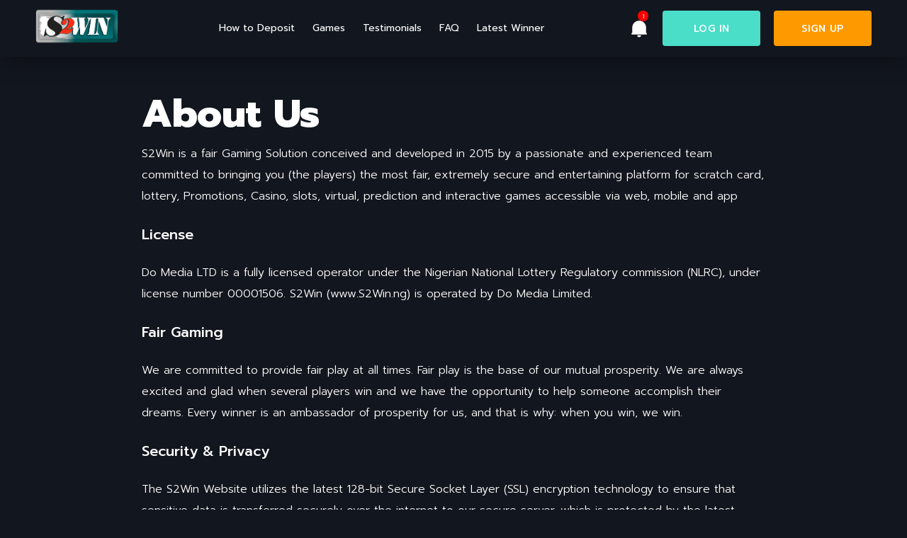

--- FILE ---
content_type: text/html; charset=UTF-8
request_url: https://s2win.ng/pages/about_us
body_size: 12325
content:
<!DOCTYPE html>
<html lang="en">
<head>
  <meta charset="UTF-8">
  <meta name="viewport" content="width=device-width, initial-scale=1.0">
  <title>About Us - S2Win</title>
   <link rel="icon" type="image/png" sizes="96x96" href="https://s2win.ng/assets/icons/favlogo.png">
  <!-- css files -->
  <link rel="stylesheet" href="https://s2win.ng/assets/css/index.css">
  <link rel="stylesheet" href="https://s2win.ng/assets/css/landing.css">
  <link rel="stylesheet" href="https://s2win.ng/assets/css/navigation.css">
  <link rel="stylesheet" href="https://s2win.ng/assets/css/footer.css">
  <link rel="stylesheet" href="https://s2win.ng/assets/css/mobile.css">
  <link rel="stylesheet" href="https://s2win.ng/assets/css/mobile2.css">
  <link rel="stylesheet" href="https://s2win.ng/assets/css/winners.css">
  <link rel="stylesheet" href="https://s2win.ng/assets/css/shimmer.css">
  <link rel="stylesheet" href="https://s2win.ng/assets/css/extras.css">

 

 <script type='text/javascript' src="//wurfl.io/wurfl.js">
             

         </script>

<!-- Facebook Pixel Code -->

<script>

!function(f,b,e,v,n,t,s)

{if(f.fbq)return;n=f.fbq=function(){n.callMethod?

n.callMethod.apply(n,arguments):n.queue.push(arguments)};

if(!f._fbq)f._fbq=n;n.push=n;n.loaded=!0;n.version='2.0';

n.queue=[];t=b.createElement(e);t.async=!0;

t.src=v;s=b.getElementsByTagName(e)[0];

s.parentNode.insertBefore(t,s)}(window, document,'script',

'https://connect.facebook.net/en_US/fbevents.js');

fbq('init', '1915270132070538');

fbq('track', 'PageView');

</script>

<noscript><img height="1" width="1" style="display:none"

src="https://www.facebook.com/tr?id=1915270132070538&ev=PageView&noscript=1"

/></noscript>

<!-- End Facebook Pixel Code -->

<script async src="https://www.googletagmanager.com/gtag/js?id=UA-132876187-1"></script>

<script>

  window.dataLayer = window.dataLayer || [];

  function gtag(){dataLayer.push(arguments);}

  gtag('js', new Date());

 

  gtag('config', 'UA-132876187-1');

</script>





<!--<script src="https://cdn.onesignal.com/sdks/OneSignalSDK.js" async=""></script>
<script>
  var OneSignal = window.OneSignal || [];
  OneSignal.push(function() {
    OneSignal.init({
      appId: "2c6f75b6-4fe3-4113-98c3-9903e2e84ba8",
      autoResubscribe: true,
      persistNotification: true
    });
  });
</script>-->


<!-- Global site tag (gtag.js) - Google Ads: 990180575 -->
<script async src="https://www.googletagmanager.com/gtag/js?id=AW-990180575"></script>
<script>
  window.dataLayer = window.dataLayer || [];
  function gtag(){dataLayer.push(arguments);}
  gtag('js', new Date());

  gtag('config', 'AW-990180575');
</script>




<script type="text/javascript">
    (function(c,l,a,r,i,t,y){
        c[a]=c[a]||function(){(c[a].q=c[a].q||[]).push(arguments)};
        t=l.createElement(r);t.async=1;t.src="https://www.clarity.ms/tag/"+i;
        y=l.getElementsByTagName(r)[0];y.parentNode.insertBefore(t,y);
    })(window, document, "clarity", "script", "kyzq133jss");
</script>


<script type="text/javascript"> adroll_adv_id = "FWRPCSNYQRAKBKKUOZOVRQ"; adroll_pix_id = "3NHXNBNE7RGV5CQFBCKSSG"; adroll_version = "2.0";  (function(w, d, e, o, a) { w.__adroll_loaded = true; w.adroll = w.adroll || []; w.adroll.f = [ 'setProperties', 'identify', 'track' ]; var roundtripUrl = "https://s.adroll.com/j/" + adroll_adv_id + "/roundtrip.js"; for (a = 0; a < w.adroll.f.length; a++) { w.adroll[w.adroll.f[a]] = w.adroll[w.adroll.f[a]] || (function(n) { return function() { w.adroll.push([ n, arguments ]) } })(w.adroll.f[a]) }  e = d.createElement('script'); o = d.getElementsByTagName('script')[0]; e.async = 1; e.src = roundtripUrl; o.parentNode.insertBefore(e, o); })(window, document); adroll.track("pageView"); </script> 


<script src="https://cdn.onesignal.com/sdks/web/v16/OneSignalSDK.page.js" defer></script>
<script>
  window.OneSignalDeferred = window.OneSignalDeferred || [];
  
  
  OneSignalDeferred.push(function(OneSignal) {
    OneSignal.init({
      appId: "2c6f75b6-4fe3-4113-98c3-9903e2e84ba8",
        autoResubscribe: true,
      persistNotification: true
    });
  });
  
  
  lala();
  
  function lala(){
      
          console.log(Window.OneSignal);
         // var oneID =   Window.OneSignal.User.PushSubscription.id;
          //console.log('subid: ' + oneID);
      

  
    }
  
</script>
 
</head>

<body class="extras-body">
  <div class="main-container extras-main-container">
   
   


  <!-- Nav Web -->
    <div id="nav-container" class="hide-mobile">
      <nav class="navigation">
        <div class="logo-container">
          <a href="https://s2win.ng/"><img class="nav-logo" src="https://s2win.ng/assets/icons/logo.png" alt="logo"></a>
        </div>
        <div class="links">

          

          <a href="https://s2win.ng/pages/wallet">How to Deposit</a>
          <a id="Games" href="javascript:void(0);">Games</a>
          <a href="https://s2win.ng/testimonials" href="javascript:void(0);">Testimonials</a> 
          <a id="Faq" href="https://s2win.ng/pages/faqs">FAQ</a>
          <a href="https://s2win.ng/winners" href="javascript:void(0);">Latest Winner</a>
          
        </div>
        <div class="nav-buttons">
          <div class="notifications" id="notification">
            <span>1</span>
            <img class="nav-notification" src="https://s2win.ng/assets/icons/notification-2-fill.svg" />
          </div>
           

                       <a href="https://s2win.ng/login"><button class="button btn-cyan">LOG IN</button></a>
          <a href="https://s2win.ng/register"><button class="button">SIGN UP</button></a>
                

        </div>
      </nav>
    </div>
    <!-- Nav Web -->
    <!-- Notifications Dropdown -->
    <div class="dropdown">

      

      <div class="dropdown-tes dropdown-dark">
        <div class="pp pp-sm testifier-image">
            <img class="pp-img" src="https://s2win.ng/assets/img/free-png-megaphone-announcement-bullhorn-megaphone.png" width="50" alt="">
        </div>
        <div class="dropdown-text">
          <h5>100% Bonus on Every Deposit</h5>
          <p> Get 100% Bonus! on every deposit made on S2Win</p>
         <!--  <p class="time">2 hours ago</p> -->
        </div>
      </div>
      <!-- <div class="dropdown-tes">
        <div class="dropdown-text">
          <h5>DAMILOLA AIGORO</h5>
          <p>Thanks for this great opportunity I never expected it, thanks so much</p>
          <p class="time">2 hours ago</p>
        </div>
      </div>
      <div class="dropdown-tes dropdown-dark">
        <div class="dropdown-text">
          <h5>DAMILOLA AIGORO</h5>
          <p>Thanks for this great opportunity I never expected it, thanks so much</p>
          <p class="time">2 hours ago</p>
        </div>
      </div> -->
    </div>
    <!-- Notifications Dropdown -->
    <!-- Nav Mobile -->
    <div class="nav-mobile">
      <a href="https://s2win.ng/"><img class="nav-logo" src="https://s2win.ng/assets/icons/logo.png" alt="logo"></a>
      <div class="nav-buttons">
        <div class="notifications" id="notification-mobile">
          <span>1</span>
          <img class="nav-notification" src="https://s2win.ng/assets/icons/notification-2-fill.svg" />
        </div>

                 <a href="https://s2win.ng/login"><button class="button btn-cyan m-btn">LOG IN</button></a>
        <a href="https://s2win.ng/register"><button class="button m-btn">REGISTER</button></a>
              </div>
    </div>
    <!-- Nav Mobile -->


    <div class="extras-container">

      <h2 class="extras-main-heading">About Us</h2>
      <!-- <h3 class="extras-subheading"> Heres somethings you should know</h3>
 -->
      <p class="extra-body-text">S2Win is a fair Gaming Solution conceived and developed in 2015 by a passionate and experienced team committed to bringing you (the players) the most fair, extremely secure and entertaining platform for scratch card, lottery, Promotions, Casino, slots, virtual, prediction and interactive games accessible via web, mobile and app </p>
      
       <h3 class="extras-subheading">License</h3>
      <p class="extra-body-text">Do Media LTD is a fully licensed operator under the Nigerian National Lottery Regulatory commission (NLRC), under license number 00001506. S2Win (www.S2Win.ng) is operated by Do Media Limited.  </p>



<h3 class="extras-subheading">Fair Gaming</h3>

<p class="extra-body-text">We are committed to provide fair play at all times. Fair play is the base of our mutual prosperity. We are always excited and glad when several players win and we have the opportunity to help someone accomplish their dreams. Every winner is an ambassador of prosperity for us, and that is why: when you win, we win.
</p>


<h3 class="extras-subheading">Security & Privacy</h3>
<p class="extra-body-text">
The S2Win Website utilizes the latest 128-bit Secure Socket Layer (SSL) encryption technology to ensure that sensitive data is transferred securely over the internet to our secure server, which is protected by the latest firewall. Your personal information is kept confidential and secure at all times will not be shared with other organizations for commercial purposes.
</p>


<h3 class="extras-subheading">Payment Processing</h3>
<p class="extra-body-text">
Deposit money securely and with ease through our wide solutions of deposit options and smooth cashouts of all winnings, all of which are user friendly and secure. Credit and debit card, transactions are processed by INTERSWITCH NIGERIA LTD, NIGERIAN INTERBANK SETTLEMENT SYSTEM (NIBSS), BANKS, PAYSTACK, FLUTERWAVES etc. They are located, licensed and incorporated in Nigeria. They provide Scratch2Cash with the best, safest and most secure transactions.
</p>


<h3 class="extras-subheading">Responsible Gaming & Underage Gambling</h3>
<p class="extra-body-text">
We encourage you to PLAY RESPONSIBLY when on the S2Win Portals. If you find yourself with a compulsive gambling problem, please seek professional help. 
For your knowledge, it is illegal for anyone under 18 to open an account or to play on S2Win.
</p>





<h3 class="extras-subheading">Excellent Customer Support</h3>
 <p class="extra-body-text">
Because we "CARE" - Customers Are Really Everything. We have implemented a professional customer support team ready to assist you 24hrs daily CAT. Please do not hesitate to contact the Scratch2Cash customer support team. You have to be a registered user on the Sratch2win platform to access our support service.</p>


     <!--  <ul class="extras-unorderd-list">
        <li>Administer this website</li>
        <li>Personalize the website for you</li>
        <li>Fund your wallet to enable participation in the game</li>
      </ul>

      <ol class="extras-orderd-list">
        <li>Register/Sign Up on the website @ www.s2win.ng by creating an account.</li>
        <li>Once your account is activated (verified via email) you will be directed fund your wallet in order to play the game of your choice.</li>
      </ol> -->
    </div>
    
    

  </div>
  
   <div class="modal animated fadeIn" id="spinwheel-modal">
  <div class="modal-box animated slideInUp">
        <div class="modal-top">
            <img onclick="showModal('spinwheel-modal')" src="assets/icons/exit2.svg" alt="exit" />
        </div>
        <div class="modal-content">
          <p>Play Spin Wheel to win the Jackpot payout of N2,000,000:00. Just Tap on the SPIN button and watch the wheel SPIN. Spin Wheel is a fun game for all. Spin Wheel is based on the principle of Fair gaming.</p>
            <!-- <div class="modal-button-group">
                <button onclick="playnow('spinwheel');" class="button">PLAY NOW</button>
            </div> -->
        </div>
    </div>
  </div>

  <div class="modal animated fadeIn" id="slotgame-modal">
    <div class="modal-box animated slideInUp">
        <div class="modal-top">
            <img onclick="showModal('slotgame-modal')" src="assets/icons/exit2.svg" alt="exit" />
        </div>
        <div class="modal-content">
            <p>Play the best of online slot games from 100 joker Staxx, 108 Heroes, crystal fruits, 11champions and many more.</p>
            <div class="modal-button-group">
                <button onclick="playnow('slot');" class="button">PLAY NOW</button>
            </div>
        </div>
    </div>
  </div>

  <div class="modal animated fadeIn" id="vsport-modal">
    <div class="modal-box animated slideInUp">
        <div class="modal-top">
            <img onclick="showModal('vsport-modal')" src="assets/icons/exit2.svg" alt="exit" />
        </div>
        <div class="modal-content">
            <p>Bring you’re A game to bear in the virtual world of sport, VS is waiting for you.</p>
            <!-- <div class="modal-button-group">
                <button onclick="playnow('vsport');" class="button">PLAY NOW</button>
            </div> -->
        </div>
    </div>
  </div>

  <div class="modal animated fadeIn" id="casino-modal">
    <div class="modal-box animated slideInUp">
        <div class="modal-top">
            <img onclick="showModal('casino-modal')" src="assets/icons/exit2.svg" alt="exit" />
        </div>
        <div class="modal-content">
            <p>Play online Casino games that enables you to play and wager on Casino games through the internet.</p>
           <!--  <div class="modal-button-group">
                <button onclick="playnow('casino');" class="button">PLAY NOW</button>
            </div> -->
        </div>
    </div>
  </div>

  <div class="modal animated fadeIn" id="jackpot-modal">
    <div class="modal-box animated slideInUp">
        <div class="modal-top">
            <img onclick="showModal('jackpot-modal')" src="assets/icons/exit2.svg" alt="exit" />
        </div>
        <div class="modal-content">
            <p>Online Jackpot are fun games that pay out huge sums of money to players that hit the Jackpot.</p>
           <!--  <div class="modal-button-group">
                <button onclick="playnow('jackpot');" class="button">PLAY NOW</button>
            </div> -->
        </div>
    </div>
  </div>



<div class="modal animated fadeIn" id="live-modal">
    <div class="modal-box animated slideInUp">
        <div class="modal-top">
            <img onclick="showModal('live-modal')" src="assets/icons/exit2.svg" alt="exit" />
        </div>
        <div class="modal-content">
            <p>Play live Casino games with a LIVE DEALER in a room, where you can play Casino games run by a REAL-LIVE person.</p>
           <!--  <div class="modal-button-group">
                <button onclick="playnow('live');" class="button">PLAY NOW</button>
            </div> -->
        </div>
    </div>
  </div>


<div class="modal animated fadeIn" id="lup-modal">
    <div class="modal-box animated slideInUp">
        <div class="modal-top">
            <img onclick="showModal('lup-modal')" src="assets/icons/exit2.svg" alt="exit" />
        </div>
        <div class="modal-content">
            <p>Bring your guessing game to bear here, line the display objects diagonally, vertically or horizontal to win up to N40,000:00</p>
            <!-- <div class="modal-button-group">
                <button onclick="playnow('thunt');" class="button">PLAY NOW</button>
            </div> -->
        </div>
    </div>
  </div>

    <div class="modal animated fadeIn" id="thunt-modal">
    <div class="modal-box animated slideInUp">
        <div class="modal-top">
            <img onclick="showModal('thunt-modal')" src="assets/icons/exit2.svg" alt="exit" />
        </div>
        <div class="modal-content">
            <p>Choose your five (5) numbers or use the AUTO PICK to win the Jackpot amount of N3, 000,000:00 or other winnings daily. Fair gaming is in place</p>
            <!-- <div class="modal-button-group">
                <button class="button">PLAY NOW</button>
            </div> -->
        </div>
    </div>
  </div>

  <div class="modal animated fadeIn" id="dplus-modal">
    <div class="modal-box animated slideInUp">
        <div class="modal-top">
            <img onclick="showModal('dplus-modal')" src="assets/icons/exit2.svg" alt="exit" />
        </div>
        <div class="modal-content">
            <p>Play DataPlus game to win 500MB, 1GB, 1.5GB, or 2GB mobile data. How to win, Just dial. Players can manually dial the electronic short code or use the auto dial function. DataPlus operates on the principle of fair gaming.</p>
            <!-- <div class="modal-button-group">
                <button class="button">PLAY NOW</button>
            </div> -->
        </div>
    </div>
  </div>

   <div class="modal animated fadeIn" id="iair-modal">
    <div class="modal-box animated slideInUp">
        <div class="modal-top">
            <img onclick="showModal('iair-modal')" src="assets/icons/exit2.svg" alt="exit" />
        </div>
        <div class="modal-content">
            <p>Instant Airtime is a fun game where players win up to N3,000 Airtime. Players can choose to manually dial the electronic short code or use the auto dial function. Instant airtime operates on the principle of fair gaming.</p>
            <!-- <div class="modal-button-group">
                <button class="button">PLAY NOW</button>
            </div> -->
        </div>
    </div>
  </div>

  <div class="modal animated fadeIn" id="info-modal">
    <div class="modal-box animated slideInUp">
        <div class="modal-top">
            <img onclick="showModal('info-modal')" src="assets/icons/exit2.svg" alt="exit" />
        </div>
        <div class="modal-content">
            <p>Scratch2Win is a secure and entertaining Scratch Card game accessible via web and mobile. Scratch2Win is built on the principle of FAIR GAME, where every player is a WINNER.</p>
            <!-- <div class="modal-button-group">
                <button class="button">PLAY NOW</button>
            </div> -->
        </div>
    </div>
  </div>

 
 <footer class="footer">
    <div class="paymentoptions-container">
      <img class="payment-options" src="https://s2win.ng/assets/images/mastercard.png" alt="">
      <img class="payment-options" src="https://s2win.ng/assets/images/Visalogo.svg" alt="">
      <img class="payment-options" src="https://s2win.ng/assets/images/Vervelogo.svg" alt="">
      <img class="payment-options" src="https://s2win.ng/assets/images/Quicktellerlogo.svg" alt="">
      <img class="payment-options" src="https://s2win.ng/assets/images/737.png" alt="">
      <img class="payment-options" src="https://s2win.ng/assets/images/565.png" alt="">
      <img class="payment-options" src="https://s2win.ng/assets/images/966.png" alt="">
    </div>
    <div class="footer-links-container">
      <div class="footer-links">
        <a href="https://s2win.ng/pages/about_us">About Us</a>

        <a href="https://s2win.ng/support">Support</a>

        <a href="https://s2win.ng/pages/wallet">Wallet</a>
        <a href="https://s2win.ng/pages/">Privacy Policy</a>
        <a href="https://s2win.ng/pages/terms">Terms & Conditions</a>
        
        <a href="https://s2win.ng/pages/contact_us">Contact Us</a>
        <a href="https://s2win.ng/testimonials">Testimonials</a>
        <a href="https://s2win.ng/winners">Winners</a>
        <a href="https://s2win.ng/pages/faqs">FAQ's</a>
      </div>
    </div>
    <div class="footer-links-container">
      <div class="social-links">
        <a href="https://twitter.com/Scratch2W"><img src="https://s2win.ng/assets/icons/twitter.svg" alt=""></a>
        <a href="https://www.instagram.com/scratch2winng/"><img src="https://s2win.ng/assets/icons/instagram.svg" alt=""></a>
       <a href="https://www.facebook.com/S2Win-1681972108518082/?ref=bookmarks"> <img src="https://s2win.ng/assets/icons/facebook.svg" alt=""></a>
      </div>
    </div>
    <div class="footer-links-container">
      <p> &copy 2020 S2Win.</p>
    </div>
  </footer>
  <div class="modal animated fadeIn" id="modal">
    <div class="modal-box animated slideInUp">
        <div class="modal-top">
            <img onclick="showModal('modal')" src="https://s2win.ng/assets/icons/exit2.svg" alt="exit" />
        </div>
        <div class="modal-content">
            <img src="https://s2win.ng/assets/icons/success.svg" />
            <p>Get 100% bonus on every deposit. Play now and be a winner</p>
            <div class="modal-button-group">
                <button onclick="showModal('modal')" class="button btn-outline" style="margin-right: 12px;">MAYBE LATER</button>
                <button class="button">PLAY NOW</button>
            </div>
        </div>
    </div>
  </div>
  <div class="modal animated fadeIn" id="info-modal">
    <div class="modal-box animated slideInUp">
        <div class="modal-top">
            <img onclick="showModal('info-modal')" src="https://s2win.ng/assets/icons/exit2.svg" alt="exit" />
        </div>
        <div class="modal-content">
            <p>Scratch2Win is a secure and entertaining Scratch Card game accessible via web and mobile. Scratch2Win is built on the principle of FAIR GAME, where every player is a WINNER.</p>
            <div class="modal-button-group">
                <button class="button">PLAY NOW</button>
            </div>
        </div>
    </div>
  </div>

    <div class="bottom-bar hide-web btm-bar-hm"> 

      
      <a class="m-nav" href="https://s2win.ng/pages/wallet">
          <img src="https://s2win.ng/assets/icons/nav-cashout.svg" alt="dashboard" />
          <p>How to deposit</p>
      </a>
      <a class="m-nav " href="https://s2win.ng/">
          <img src="https://s2win.ng/assets/icons/home.svg" alt="dashboard" />
          <p>Home</p>
      </a>
      <a class="m-nav " href="https://s2win.ng/login">
          <img src="https://s2win.ng/assets/icons/nav-cashout.svg" alt="dashboard" />
          <p>Login</p>
      </a>
      <a class="m-nav " href="https://s2win.ng/register">
          <img src="https://s2win.ng/assets/icons/nav-cashout.svg" alt="dashboard" />
          <p>Register</p>
      </a>
        
    
</div>
  
<!-- javascript files -->
 

  <script src="https://s2win.ng/assets/js/swiper-bundle.min.js"></script>
  <script>
    var mySwiper = new Swiper ('.swiper-container', {
        // Optional parameters
        speed: 600,
        parallax: true,
        loop: true,
        disableOnInteraction: true,
        autoplay: {
          delay: 2500,
          disableOnInteraction: false,
        },
        effect: 'slide',
        // Navigation arrows
        navigation: {
          nextEl: '.swiper-button-next',
          prevEl: '.swiper-button-prev',
        }
    })
  </script>

  <script src="https://s2win.ng/assets/js/index.js"></script>
  
 <!--  <script src="https://code.jquery.com/jquery-3.1.1.min.js"></script> -->

  <script src="https://s2win.ng/assets/js/jquery.js" type="text/javascript"></script>

  <script type="text/javascript" src="https://s2win.ng/assets/js/tel/js/intlTelInput.min.js"></script>

<script>
$("#phone_number").intlTelInput({
  initialCountry: "NG",
  geoIpLookup: function(callback) {
   //  alert('am here');
    $.get('https://ipinfo.io', function() {}, "jsonp").always(function(resp) {
      var countryCode = (resp && resp.country) ? resp.country : "";
      callback(countryCode);
    });
  },
  utilsScript: "https://s2win.ng/assets/js/tel/js/utils.js" // just for formatting/placeholders etc
});
</script> 

  <script>

    $(document).ready(function(){
      $(".drop-hidden").hide();
      $("#info-modal").hide();
      $("#toggleCategory").click(function(){
          $(this).parent("div").find(".drop-hidden").toggle(300);
      });
    });
    startCounter();
    displayInitial2();
    // showModalInit('modal');
  var x = window.matchMedia("(max-width: 765px)");
  collapseAllFaq(x);
    //Scroll down to Games Section
    $("#Games").click(function() {
      $('html, body').animate({
          scrollTop: $("#GamesSection").offset().top
      }, 1000);
    });
    //Scroll down to Testimonial Sectionn
    $("#Testimonials").click(function() {
      $('html, body').animate({
          scrollTop: $("#TestimonialSection").offset().top
      }, 1000);
    });
    $("#TestimonialsFoot").click(function() {
      $('html, body').animate({
          scrollTop: $("#TestimonialSection").offset().top
      }, 1000);
    });
    //Scroll down to FAQ Sectionn
    $("#Faq").click(function() {
      $('html, body').animate({
          scrollTop: $("#FaqSection").offset().top
      }, 1000);
    });

     //Scroll down to Latest Winner Sectionn
    $("#LWinner").click(function() {
      $('html, body').animate({
          scrollTop: $("#LWinnerSection").offset().top
      }, 1000);
    });

    
  </script>
  <script>
        $(document).ready(function(){
            // $(".dropdown").hide();
            $("#notification").click(function(){
                $(".dropdown").toggle(300);
            });
            $("#notification-mobile").click(function(){
                $(".dropdown").toggle(300);
            });
        });
    </script>

    <script type="text/javascript">

  var base_url = 'https://s2win.ng/';
      

      function playnow(game){
          
         // alert('here ' + modal);
          $('#lup-modal').modal('show'); 

      } 

       flag = true;
       $('#loader').hide();
      
      

$("#load_more_casino" ).click(function() {   

        

        game = 'casino';

        first = $('#first_casino').val();
        limit = $('#limit_casino').val();
 
       
        
        no_data = true;
        if(flag && no_data){

          flag = false;
          $('#loader').show();
           
      $("#load_more_casino").html('<span class="fa fa-spinner fa-spin"></span> &nbsp; Loading...').attr('disabled', true);

      
      $.ajax({
      url : base_url + 'welcome/load_more_sgames',
        method: 'get',
        data: {
            
            start : first,
            game: game
                  
                },
          
        success: function( data ) {
                    //console.log(data);
          flag = true;
          $('#loader').hide();
      
      if(data !=''){
                        
                        
      first = parseInt($('#first_casino').val());
      limit = parseInt($('#limit_casino').val());

      

      var new_first = first + limit; 

      $('#first_casino').val( new_first );
                        
      $('#casino_container').append( data );
      $("#load_more_casino").html('LOAD MORE').removeAttr('disabled');
                       
                        //year--;
                        //alert("later: first:" + first + " :: limit" + limit );
                    }
  else{
                        
  $("#load_more_casino").html('FINISHED') ;
  $("#load_more_casino").prop('disabled', true);
                      //  alert('No more data to show');
                        no_data = false;
                    }
                },
                error: function( data ){
                    flag = true;
                    $('#loader').hide();
                    no_data = false;

                     $('#message').html('<div class="bs-component">'+
          '<div class="alert alert-dismissible alert-danger">'+
            '<button type="button" class="close" data-dismiss="alert">&times;</button>'+
            '<strong>Finished Loading</strong>'+
           '</div>'+
        '</div>');
                     
                   // alert('Something went wrong, Please contact admin');
                }
            });
        }
        
        
    
}); 
$("#load_more_slots" ).click(function() {   

        

        game = $(this).data('game');

        first = $('#first_slot').val();
        limit = $('#limit_slot').val();


        
        no_data = true;
        if(flag && no_data){
            flag = false;
            $('#loader').show();
           
            $("#load_more_slots").html('<span class="fa fa-spinner fa-spin"></span> &nbsp; Loading...').attr('disabled', true);

            $.ajax({
              url : base_url + 'welcome/load_more_sgames',
              method: 'get',
                data: {
                start : first,
                game: game
                  
                },
                success: function( data ) {
                    //console.log(data);
                flag = true;
                $('#loader').hide();
                  

                  if(data !=''){
                        
                        
          first = parseInt($('#first_slot').val());
          limit = parseInt($('#limit_slot').val());

          $('#first_slot').val( first+limit );
          //$('#timeline-conatiner').append( '<li class="year">'+year+'</li>');
                       
         $('#slot_container').append( data );
         $("#load_more_slots").html('LOAD MORE').removeAttr('disabled');
                       
                        //year--;
                        //alert("later: first:" + first + " :: limit" + limit );
                    }else{
                        
          $("#load_more_slots").html('FINISHED') ;
          $("#load_more_slots").prop('disabled', true);
                      //  alert('No more data to show');
                        no_data = false;
                    }
                },
                error: function( data ){
                    flag = true;
                    $('#loader').hide();
                    no_data = false;

  $('#message').html('<div class="bs-component">'+
          '<div class="alert alert-dismissible alert-danger">'+
            '<button type="button" class="close" data-dismiss="alert">&times;</button>'+
            '<strong>Finished Loading</strong>'+
           '</div>'+
        '</div>');
                     
                   // alert('Something went wrong, Please contact admin');
                }
            });
        }
        
        
    
}); 

      $(document).on('click', '.play_game', function (event) {
        

         event.preventDefault();

          $('#loader').show();

         var game_id = $(this).data('id');
         var is_mobile = $(this).data('mobile');

         if(game_id > 0) {

         
          
          $.ajax({
              url : base_url + 'demo/getsg_game',
              method: 'get',
                data: {
                start : first,
                game: game
                  
                },
                success: function( data ) {
                   console.log(data);
                   alert(data);
                flag = true;
                $('#loader').hide();
                  

//                 var url = "play.php?game_id=" + game_id;
//
//             if(is_mobile == 0)
//          window.open(url, "MsgWindow", "width=900,height=600");
//          else if (is_mobile == 1)
//            window.open(url, "_blank");


                },
                error: function( data ){
                    flag = true;
                    $('#loader').hide();
                    no_data = false;

  $('#message').html('<div class="bs-component">'+
          '<div class="alert alert-dismissible alert-danger">'+
            '<button type="button" class="close" data-dismiss="alert">&times;</button>'+
            '<strong>Finished Loading</strong>'+
           '</div>'+
        '</div>');
                     
                   // alert('Something went wrong, Please contact admin');
                }
            });
            
            
         
         }


         

        

      });
    </script>


    <script type="text/javascript">
var base_url = 'https://s2win.ng/';

//load_otp(43);


 $('#loader').hide();

 $("#load_more_wina" ).click(function() {   

       
        first = $('#first').val();
        limit = $('#limit').val();

     
        no_data = true;
         flag = true;

        
        if(flag && no_data){

           // alert('got here');

            flag = false;
            $('#loader').show();
           
            $("#load_more_wina").html('<span class="fa fa-spinner fa-spin"></span> &nbsp; Loading...').attr('disabled', true);

          

            $.ajax({
              url : base_url + 'winners/load_more_winners',
                method: 'get',
                data: {
                   start : first,
                  
                },
      success: function( data ) {
       console.log(data);
                 //alert(data);
          flag = true;
          $('#loader').hide();
                    
          if(data !=''){
                        
                        
        first = parseInt($('#first').val());
        limit = parseInt($('#limit').val());

        $('#first').val( first+limit );
                        //$('#timeline-conatiner').append( '<li class="year">'+year+'</li>');
                       // alert(data);
    $('#timeline-conatiner').append( data );
    $("#load_more_wina").html('LOAD MORE').removeAttr('disabled');
    
    $("html, body").animate({ scrollTop: $(document).height()-$(window).height() });
                       
                        //year--;
                        //alert("later: first:" + first + " :: limit" + limit );
                    }else{
                        
                    $("#load_more_wina").html('FINISHED') ;
                    $("#load_more_wina").prop('disabled', true);
                      //  alert('No more data to show');
                        no_data = false;
                    }
                },
                error: function( data ){
                    flag = true;
                    $('#loader').hide();
                    no_data = false;

                     $('#message').html('<div class="bs-component">'+
          '<div class="alert alert-dismissible alert-danger">'+
            '<button type="button" class="close" data-dismiss="alert">&times;</button>'+
            '<strong>Finished Loading</strong>'+
           '</div>'+
        '</div>');
                     
                   // alert('Something went wrong, Please contact admin');
                }
            });
        }
        
        
    
}); 


$("#load_more" ).click(function() {   

       // alert('here');

        first = $('#first').val();
        limit = $('#limit').val();

     
        no_data = true;
         flag = true;

       // alert("begin: first:" + first + " :: limit" + limit + ' flag ' + flag + ' no_data' + no_data );

        if(flag && no_data){

           // alert('got here');

            flag = false;
            $('#loader').show();
           
            $("#load_more").html('<span class="fa fa-spinner fa-spin"></span> &nbsp; Loading...').attr('disabled', true);

          

            $.ajax({
                url : base_url + 'testimonials/load_more_testimonies',
                method: 'get',
                data: {
                   start : first,
                  
                },
                success: function( data ) {
                    console.log(data);
                  //  alert(data);
                    flag = true;
                    $('#loader').hide();
                    if(data !=''){
                        
                        
                      first = parseInt($('#first').val());
                      limit = parseInt($('#limit').val());

      $('#first').val( first+limit );
                        //$('#timeline-conatiner').append( '<li class="year">'+year+'</li>');
     //alert(data);
  $('#testimonial-content').append( data );
  $("#load_more").html('LOAD MORE').removeAttr('disabled');
                       
                        //year--;
                        //alert("later: first:" + first + " :: limit" + limit );
                    }else{
                        
        $("#load_more").html('FINISHED') ;
        $("#load_more").prop('disabled', true);
                      //  alert('No more data to show');
                        no_data = false;
                    }
                },
                error: function( data ){
                    flag = true;
                    $('#loader').hide();
                    no_data = false;

                     $('#message').html('<div class="bs-component">'+
          '<div class="alert alert-dismissible alert-danger">'+
            '<button type="button" class="close" data-dismiss="alert">&times;</button>'+
            '<strong>Finished Loading</strong>'+
           '</div>'+
        '</div>');
                     
                   // alert('Something went wrong, Please contact admin');
                }
            });
        }
        
        
    
}); 

function validate_otp(){

  var uid = $("#uid").val() ;
  var otp = $("#otp").val() ;


   if(otp == ''){
    swal('Notice', 'Kindly Enter OTP', 'error');
    return
   }
    

    $.ajax({
        type: "GET",
        url:  base_url + "php/validate_otp",
        data: { uid:uid , otp: otp},
        cache: false,
            success: function(result){
                
                var obj = JSON.parse( result );

                 if(obj.status == 1){

                   swal('Success', obj.message, 'success');

                    setTimeout(function () {
                                            window.location.href = base_url + obj.url ;
                                        }, 2000);

                 }else{

                    swal('Notice', obj.message, 'error');

                 }
                
               
                  $('input[type="submit"]').removeAttr('disabled');
                  
                  
                  
                },
                error: function(xmlhttprequest, textstatus, message) {
                    if(textstatus==="timeout") {

                      swal('Notice', 'Network Timeout, Kindly try again', 'error');
                        
                    } else {
                      swal('Notice', textstatus + ' ' + message, 'error');
                      
                    }


    }
                    
                    });
    
}

// $('#validate_otp').click(function( event ) {
   
//      event.preventDefault();
    
//     var uid = $("#uid").val() ;
//     var otp = $("#otp").val() ;
    
//     alert('uid ' + uid + ' otp' + otp);
//   });


$('#p_reset').submit(function( event ) {
   
    event.preventDefault();
    
    var n1 = $("#m_password").val() ;
    var n2 = $("#c_password").val() ;
    var uid = $("#p_uid").val();

    //alert(' new1 ' + n1 + ' new2 ' + n2 + ' uid ' + uid);


     if(n1 == '' || n2 ==''){

       swal('Notice', 'Kindly enter password and confirm', 'error');
      
             }
     else{
            
              if(n1 != n2){
                 
                   swal('Notice', 'Password does not match', 'error');
              }
              else{
                 
                    $.ajax({
                        type: "POST",
                        url:  base_url +  "php/reset_password",
                        data: {'csrf_test_name':'5969ae36f8ea97dee9db9d548b7783d5', uid: uid, new: n1},
                        async:false,
                        cache: false,
                            success: function(result){


                                var obj = JSON.parse( result );

                                  if(obj.status == 1){
                                     swal('Success', obj.message, 'success');

                     setTimeout(function () {
                                            
                              window.location.href = base_url + 'login';
                                        }, 3000);

                                    
                                  }
                                  else
                                     swal('Notice', obj.message, 'error'); 
                 
                               

                            //   alert('Method TID' + result);
                               
                               //return result;
                  
                  
                },
                error: function(xmlhttprequest, textstatus, message) {
        if(textstatus==="timeout") {
           swal('Notice', 'Network Timeout, Kindly try again', 'error');
        
        } else {
            swal('Notice', message, 'error');
          
        }
    }
                    
                    });

              }
     }

   

});
 

 function logon(uid){




                $.ajax({
                    type: "POST",
                    url: base_url + "php/loginwithid/",
                    data: {
                        'csrf_test_name': '5969ae36f8ea97dee9db9d548b7783d5',
                        uid: uid,
                       
                    },
                    cache: false,
                    success: function (result) {

                        // alert(result);
                        //var obj = jQuery.parseJSON(result);

                        var obj = JSON.parse(result);
                        console.log(obj);

                        // alert("STATUS :: " + obj.message);
                       // $("#lmessage").html(obj.message);


                        //  alert('url ' + obj.url + ' ::status' + obj.status );

                        if (obj.status == "1")
                            window.location = obj.url;

                        // return false;

                    }
                    ,
                    error: function (xmlhttprequest, textstatus, message) {

                        // alert('textstatus ' + textstatus + 'message ' + message );
                        if (textstatus === "timeout") {
                            $("#lmessage").html('<div class="alert alert-dismissible alert-warning">Network Timeout, Kindly try again</div>');
                        } else {
                            $("#lmessage").html('<div class="alert alert-dismissible alert-warning">' + message + '</div>');
                        }

                        window.location = base_url;
                    }

                });

 }

 



var val_message = '';
var flag = '';
var uid =  '';

//console.log('val_message ' + val_message + ' ' + 'flag ' + flag);


  if(val_message != undefined && val_message !=''){


         if(flag != undefined && flag !=''){

             if(flag == 1){
               swal('Success', val_message, 'success');
             
                 if(uid != undefined && uid > 0)
                    logon(uid);
             }
             else
               swal('Notice', val_message, 'error'); 

         }
  }







$(document).on('click', '.support-dialog', function (event) {
         event.preventDefault();

    var uid = $(this).data('user');
    
     //alert('got here FAT ' + plan_id + ' uid ' + uid );

    // return;

      if(uid == undefined || uid =='' || uid <= 0 )  {
          $("#loginModal #support").val(1);
          $('#loginModal').modal('show');
        
        }
       else{
         
           window.location = base_url + 'support';

       } 
      
    }); 


$(document).on('click', '.play-dialog', function (event) {
         event.preventDefault();

    var plan_id = $(this).data('id');
    var uid = $(this).data('user');
    
     //alert('got here FAT ' + plan_id + ' uid ' + uid );

    // return;

      if(uid == undefined || uid =='' || uid <= 0 )  {
          $("#loginModal #planID").val(plan_id);
          $('#loginModal').modal('show');
        
        }
       else{
         
           window.location = base_url + 'dashboard/change_game/?gameid='+ plan_id;

       } 
      
    }); 

 
 
//CONTACT US FORM
$('#contactform').submit(function( e ) {

     e.preventDefault();


    
     var c_name  = $('#c_name').val();
     var c_email  = $('#c_email').val();
     var c_subject  = $('#c_subject').val();
     var c_message  = $('#c_message').val();

      if(c_name == "" || c_email == "" || c_subject == "" || c_message == "") {
 
        $('#cmessage').html('<div class="alert alert-dismissible alert-danger">Kindly enter all fields</div>');
         

      }
      else{

          $('#cmessage').html('<div class="alert alert-dismissible alert-warning">Processing message..please wait</div>');
            $('input[type="submit"]').attr('disabled','disabled');


            $.ajax({
        type: "POST",
        url:  base_url + "php/contact_us",
        data: {'csrf_test_name':'5969ae36f8ea97dee9db9d548b7783d5', name: c_name, email: c_email, subject: c_subject, message: c_message},
        cache: false,
            success: function(result){
                
               // alert(result);
                 //var obj = jQuery.parseJSON( result );
                  
                //alert(obj.status);
                  $("#cmessage").html(result);
                  $('input[type="submit"]').removeAttr('disabled');
                  
                  
                  
                },
                error: function(xmlhttprequest, textstatus, message) {
        if(textstatus==="timeout") {
             $("#cmessage").html('<div class="alert alert-dismissible alert-danger">Network Timeout, Kindly try again</div>');
        } else {
            $("#cmessage").html('<div class="alert alert-dismissible alert-danger">'+ message +'</div>');
        }
    }
                    
                    });


      }






  });
      

//FORGOT PASSWORD
$('#passwordform').submit(function( event ) {

    event.preventDefault();

   var email = $("#r_email").val();


  if(email == ''){

swal('Notice', 'Enter your S2Win Email', 'error'); 

  
        $('input[type="submit"]').removeAttr('disabled');


  }
if(email != '' || email != undefined) {
       

    
  $("#passwordform_btn").html('<span class="fa fa-spinner fa-spin"></span> &nbsp; Processing...').attr('disabled', true); 

       

            $.ajax({
        type: "GET",
        url:  base_url + "php/reset",
        data: { email: email},
        cache: false,
            success: function(result){


           var obj =  JSON.parse ( result);

             if(obj.status == 1){
            swal('Success',obj.message, 'success');
         
                setTimeout(function () {
                                            
                              window.location.href = base_url + 'login';
                                        }, 3000);
        }
             else
             swal('Notice', obj.message, 'error'); 


   
           
  $('input[type="submit"]').removeAttr('disabled');
  $("#passwordform_btn").html('RESET PASSWORD');
                  
                  
                  
                },
                error: function(xmlhttprequest, textstatus, message) {
                    if(textstatus==="timeout") {

                   swal('Notice', 'Network Timeout, Kindly try again', 'error'); 
   
                        
                    } else {

                       swal('Notice', message, 'error'); 
                       
                    }

 $('input[type="submit"]').removeAttr('disabled');
  $("#passwordform_btn").html('RESET PASSWORD');
       
                     // $('#resetModal').modal('show');
    }
                    
                    });
                    //return false;
                     event.preventDefault();


     }
          

   event.preventDefault();
});

///Auto_Login
 function loginonregister(uid){
  
  
    if(uid == undefined || uid <=0){


    }

         $.ajax({
        type: "POST",
        url:   base_url + "php/loginwithid",
        data: {'csrf_test_name':'5969ae36f8ea97dee9db9d548b7783d5',uid : uid},
        cache: false,
            success: function(result){
                
              //  alert('success response ' + result);
              
                //var obj = jQuery.parseJSON( result );
                var obj =  JSON.parse ( result);
                
                  
                  //alert("STATUS :: " + obj.message);
                  $("#lmessage").html(obj.message);
                 
                    
                    
                  //  alert('url ' + obj.url + ' ::status' + obj.status );

                  if(obj.status == "1"){

                    $('#loadingModal').modal('show');
                      window.location = obj.url;
                  }
                 else{

                   swal('Notice', 'Auto-Login Not Successful, Kindly try Login', 'error');
                 } 
                  
                  
                  
                },
    error: function(xmlhttprequest, textstatus, message) {
        if(textstatus==="timeout") {
            swal('Notice', 'Network Timeout, Kindly try again', 'error'); 
             //$("#message").html('<div class="alert alert-dismissible alert-danger">Network Timeout, Kindly try again</div>');
        } else {
         swal('Notice', message, 'error');  
          //  $("#message").html('<div class="alert alert-dismissible alert-danger">'+ message +'</div>');
        }
       
        //if(message =='' || message == undefined)
           window.location = base_url;
    }

    
                            
                    });


 }
/// SIGN UP

 $('#signup').submit(function( event ) {
    

    event.preventDefault();

    //alert('got here');
  

    $("#message").html('');

    var fullname =  $("#full_name").val();
    var email =     $("#email").val();
    var password =  $("#password").val();
    var cpassword = $("#cpassword").val();
    var platform =  $("#platform").val();
    var interface =  $("#interface").val();
    var clickID =   $("#clickID").val();   
    var sex =       $("#sex").val();
    
    
   // var phone = $("#phone_number").val();
     
   // Get the extension part of the current number

      var intlNumber = $("#phone_number").intlTelInput("getNumber");
     // var countryData = $("#phone_number").intlTelInput("getSelectedCountryData");
     // var country = countryData.dialCode;


    //alert(intlNumber);

    
  //  if(fullname =='' || email == '' || password == '' || intlNumber == '' ){
    // if(fullname =='' || email == '' || password == '' || phone == '' ){
      if(fullname =='' || email == '' || password == '' || cpassword == '' || intlNumber =='' || sex  == ''  ){
         swal('Notice', 'Enter all fields', 'error');
      //  $("#message").html('<div class="alert alert-danger fade in"><a href="#" class="close" data-dismiss="alert">&times;</a>Enter all fields</div>');
         
     }
    else{
// AJAX Code To Submit Form.

 if(password != cpassword) {
  swal('Notice', 'Password does not match', 'error');
  //$("#message").html('<div class="alert alert-dismissible alert-warning">...Password does not match</div>');  
   return ;
  }
    
  $("#message").html('<div class="alert alert-dismissible alert-warning">...Processing..Please wait</div>');

  $('input[type="submit"]').attr('disabled','disabled');
 
 
    $.ajax({
        type: "POST",
        url:   base_url + "php/register",
        data: {'csrf_test_name':'5969ae36f8ea97dee9db9d548b7783d5',
            fullname: fullname,email: email , password: password, phone_number : intlNumber,
            platform: platform , clickID: clickID, sex: sex, interface: interface},
        cache: false,
            success: function(result){
                
              //alert(result);
                //var obj = jQuery.parseJSON( result );
                var obj =  JSON.parse ( result);
                

                 if(obj.status ==1) {
                  //gtag_report_conversion(base_url + 'register');
                  //return;
                  //loginonregister(obj.uid);

                  swal('Registration Successful', obj.message, 'success');
                   $("#message").html('');

                   $("#full_name").val('');
                   $("#email").val('');
                   $("#password").val('');
                   $("#cpassword").val('');
                   $('input[type="submit"]').removeAttr('disabled');


                    setTimeout(function () {
                                            var redirect_link = obj.url;
                                            window.location.href = redirect_link;
                                        }, 5000);

                   
                    

                 //  $("#message").html(obj.message);
                   //$('#signupclosure').remove();
                   //$('#login-box').remove();


                 }else{
                    swal('Notice', obj.message, 'error');
                    $("#message").html('');
                    $('input[type="submit"]').removeAttr('disabled');

                    if(obj.message == '')
                     window.location = base_url;
                    
                 }
                  
                  
                  
                },
    error: function(xmlhttprequest, textstatus, message) {
        if(textstatus==="timeout") {
          swal('Notice','Network Timeout, Kindly try again', 'error');
          //   $("#message").html('<div class="alert alert-dismissible alert-danger">Network Timeout, Kindly try again</div>');
        } else {
          swal('Notice', message, 'error');
          //  $("#message").html('<div class="alert alert-dismissible alert-danger">'+ message +'</div>');
        }
        
        $("#message").html('');
        $('input[type="submit"]').removeAttr('disabled');
                    
    }
                    
                    });
                    return false;
    //}             
}


      $('input[type="submit"]').removeAttr('disabled');
    event.preventDefault();
});


$('#signupFB').submit(function( event ) {
    

    event.preventDefault();

    //alert('got here');
  

    $("#message").html('');

    var fullname = $("#full_name").val();
    var email = $("#email").val();
    var password = $("#password").val();
    var cpassword = $("#cpassword").val();
    var platform = $("#platform").val();
    var clickID =  $("#clickID").val();  
    var sex =  $("#sex").val();  
    
   
      var intlNumber = $("#phone_number").intlTelInput("getNumber");
      if(fullname =='' || email == '' || password == '' || cpassword == '' || intlNumber =='' || sex == '' ){
         swal('Notice', 'Enter all fields', 'error');
         
     }
    else{
// AJAX Code To Submit Form.

 if(password != cpassword) {
  swal('Notice', 'Password does not match', 'error');
  //$("#message").html('<div class="alert alert-dismissible alert-warning">...Password does not match</div>');  
   return ;
  }
    
  $("#message").html('<div class="alert alert-dismissible alert-warning">...Processing..Please wait</div>');

  $('input[type="submit"]').attr('disabled','disabled');
  //   data: {'csrf_test_name':'5969ae36f8ea97dee9db9d548b7783d5', fullname: fullname,email: email , password: password,phone: intlNumber, country: country},

 
    $.ajax({
        type: "POST",
        url:   base_url + "php/registerFB",
        data: {'csrf_test_name':'5969ae36f8ea97dee9db9d548b7783d5',
            fullname: fullname,email: email , password: password, phone_number : intlNumber,
            platform: platform , clickID: clickID, sex: sex},
        cache: false,
            success: function(result){
                
              //alert(result);
                //var obj = jQuery.parseJSON( result );
                var obj =  JSON.parse ( result);
                

                 if(obj.status ==1) {
                  //gtag_report_conversion(base_url + 'register');
                  //return;
                
                  swal('Registration Successful', obj.message, 'success');
                   $("#message").html('');

                   $("#full_name").val('');
                   $("#email").val('');
                   $("#password").val('');
                   $("#cpassword").val('');
                   $('input[type="submit"]').removeAttr('disabled');


                    setTimeout(function () {
                                            var redirect_link = obj.url;
                                            window.location.href = redirect_link;
                                        }, 5000);

                   
                    

                 //  $("#message").html(obj.message);
                   //$('#signupclosure').remove();
                   //$('#login-box').remove();


                 }else{
                    swal('Notice', obj.message, 'error');
                    $("#message").html('');
                    $('input[type="submit"]').removeAttr('disabled');

                    if(obj.message == '')
                     window.location = base_url;
                    
                 }
                  
                  
                  
                },
    error: function(xmlhttprequest, textstatus, message) {
        if(textstatus==="timeout") {
          swal('Notice','Network Timeout, Kindly try again', 'error');
          //   $("#message").html('<div class="alert alert-dismissible alert-danger">Network Timeout, Kindly try again</div>');
        } else {
          swal('Notice', message, 'error');
          //  $("#message").html('<div class="alert alert-dismissible alert-danger">'+ message +'</div>');
        }
        
        $("#message").html('');
        $('input[type="submit"]').removeAttr('disabled');
                    
    }
                    
                    });
                    return false;
    //}             
}


      $('input[type="submit"]').removeAttr('disabled');
    event.preventDefault();
});


function load_otp(uid){

         
        url =  base_url + "signup/load_otp/?uid="+uid;
        $('#signupclosure').load(url);
          


}

 $('#signup_phone').submit(function( event ) {
    

    event.preventDefault();

    //alert('got here');
  

  $("#message").html('');

    var fullname = $("#full_name").val();
    var password = $("#password").val();
    var cpassword = $("#cpassword").val();
    var intlNumber = $("#phone_number").intlTelInput("getNumber");
     var countryData = $("#phone_number").intlTelInput("getSelectedCountryData");
      var country = countryData.dialCode;
    

      if(fullname =='' ||  password == '' || cpassword == '' || intlNumber =='' ){
         swal('Notice', 'Enter all fields', 'error');
          
     }
    else{
// AJAX Code To Submit Form.

 if(password != cpassword) {
  swal('Notice', 'Password does not match', 'error');
  //$("#message").html('<div class="alert alert-dismissible alert-warning">...Password does not match</div>');  
   return ;
  }
    
  $("#message").html('<div class="alert alert-dismissible alert-warning">...Processing..Please wait</div>');

  $('input[type="submit"]').attr('disabled','disabled');
  //   data: {'csrf_test_name':'5969ae36f8ea97dee9db9d548b7783d5', fullname: fullname,email: email , password: password,phone: intlNumber, country: country},

  //alert('name: ' + fullname + ' password: ' + password + ' phone: ' + intlNumber + ' country: ' + country );


 
    $.ajax({
        type: "POST",
        url:   base_url + "php/register_phone",
        data: {'csrf_test_name':'5969ae36f8ea97dee9db9d548b7783d5', fullname: fullname, password: password, phone_number : intlNumber,country: country },
        cache: false,
            success: function(result){
                
              //alert(result);
                //var obj = jQuery.parseJSON( result );
                var obj =  JSON.parse ( result);
                console.log(obj);
               // alert('q ' + obj.lq);
                

                 if(obj.status == 1) {

                
                   setTimeout(function () {
                          }, 2000);

            swal('Registration Successful', obj.message, 'success');

            var url =  base_url + "signup/load_otp/?uid="+obj.uid;
                $('#signupclosure').load(url);

                
                   $("#message").html('');

                   $("#full_name").val('');
                   $("#email").val('');
                   $("#password").val('');
                   $("#cpassword").val('');
                   $('input[type="submit"]').removeAttr('disabled');


                   
                   
                    

                 //  $("#message").html(obj.message);
                   //$('#signupclosure').remove();
                   //$('#login-box').remove();


                 }
                 else if(obj.status == 2) {

                   setTimeout(function () {
                                            
                                      window.location.href = obj.url;
                                        }, 2000);

                          swal('Notice', obj.message, 'error');


             

                   
                


                 }
                 else{
                    swal('Notice', obj.message, 'error');
                    $("#message").html('');
                    $('input[type="submit"]').removeAttr('disabled');

                    if(obj.message == '')
                     window.location = base_url;
                    
                 }
                  
                  
                  
                },
    error: function(xmlhttprequest, textstatus, message) {
        if(textstatus==="timeout") {
          swal('Notice','Network Timeout, Kindly try again', 'error');
          //   $("#message").html('<div class="alert alert-dismissible alert-danger">Network Timeout, Kindly try again</div>');
        } else {
          swal('Notice', message, 'error');
          //  $("#message").html('<div class="alert alert-dismissible alert-danger">'+ message +'</div>');
        }
        
        $("#message").html('');
        $('input[type="submit"]').removeAttr('disabled');
         window.location = base_url;
                    
    }
                    
                    });
                    return false;
    //}             
}


      $('input[type="submit"]').removeAttr('disabled');
    event.preventDefault();
});









 function FBLogin(){
//callback after user clicks


  FB.getLoginStatus(function(response) {

   // alert(response);

      //  console.log(response);
      if (response.status === 'connected') {

        if (response.authResponse) {

         //  var accessToken = response.authResponse.accessToken;
         // var uid = response.authResponse.userID;


    // console.log('Welcome!  Fetching your information.... ');
     
     FB.api('/me?fields=name,email,gender,picture.width(150).height(150)', function(response) {

       //alert('response ' + response);


         if(response.name =='' || response.email == '' || response.gender == ''){

           alert('Cannot retrieve your Facebook information, Try again later');
            return;
         }

          console.log('Good to see you, ' + response.name + '.');
          console.log('Email: ' + response.email + '.');
          console.log('Gender: ' + response.gender + '.');
          console.log('Picture Object : ' + response.picture.data.url + '.');

         //var obj = JSON.parse( response.picture );

          //  console.log('Picture : ' + Object.getOwnPropertyNames(response.picture) + '.');
          // console.log(Object.getOwnPropertyNames(response));
          
         // return;
          
            var fullname = response.name;
            var email = response.email;
            var gender = response.gender;


             if(fullname == '' || fullname == undefined){
              swal('Notice','Cannot retrieve facebook name', 'error');
              return;
             }
              
              if(email == '' || email == undefined){
              swal('Notice','Cannot retrieve facebook email', 'error');
              return;
             }


         $.ajax({
        type: "POST",
        url:   base_url + "php/loginFB",
        data: {'csrf_test_name':'5969ae36f8ea97dee9db9d548b7783d5', fullname: response.name,email: response.email , gender: response.gender , picurl : response.picture.data.url},
        cache: false,
            success: function(result){
                
              //  alert('success response ' + result);
              
                //var obj = jQuery.parseJSON( result );
                var obj =  JSON.parse ( result);
                
                  
                  //alert("STATUS :: " + obj.message);
                  $("#lmessage").html(obj.message);
                 
                    
                    
                  //  alert('url ' + obj.url + ' ::status' + obj.status );

                  if(obj.status == "1"){

                    $('#loadingModal').modal('show');
                      window.location = obj.url;
                  }
                 else{

                   swal('Notice', 'FacebookLogin Not Successful, Kindly try again', 'error');
                 } 
                  
                  
                  
                },
    error: function(xmlhttprequest, textstatus, message) {
        if(textstatus==="timeout") {
            swal('Notice', 'Network Timeout, Kindly try again', 'error'); 
             //$("#message").html('<div class="alert alert-dismissible alert-danger">Network Timeout, Kindly try again</div>');
        } else {
         swal('Notice', message, 'error');  
          //  $("#message").html('<div class="alert alert-dismissible alert-danger">'+ message +'</div>');
        }

        window.location = base_url;
    }

    
                            
                    });




  
       
     });
    } 

        
        // alert(' UID ' + uid);
      } 
      else if (response.status === 'not_authorized') {
         alert('not not_authorized');
  } else {
    // the user isn't logged in to Facebook.

    alert('user not logged in yet');
  }

        //window.location.href="/site/facebook";
    });
 }



 //CONTACT US FORM
$('#contactform').submit(function( e ) {

     e.preventDefault();


    
     var c_name  = $('#c_name').val();
     var c_email  = $('#c_email').val();
     var c_subject  = $('#c_subject').val();
     var c_message  = $('#c_message').val();

      if(c_name == "" || c_email == "" || c_subject == "" || c_message == "") {
 
        $('#cmessage').html('<p>&nbsp;</p><div class="alert alert-dismissible alert-danger">Kindly enter all fields</div>');
         

      }
      else{

          $('#cmessage').html('<p>&nbsp;</p><div class="alert alert-dismissible alert-warning">Processing message..please wait</div>');
            $('input[type="submit"]').attr('disabled','disabled');


            $.ajax({
        type: "POST",
        url:  base_url + "php/contact_us",
        data: {'csrf_test_name':'5969ae36f8ea97dee9db9d548b7783d5',name: c_name, email: c_email, subject: c_subject, message: c_message},
        cache: false,
            success: function(result){
                
                //alert(result);
                 //var obj = jQuery.parseJSON( result );
                  
                //alert(obj.status);
                  $("#cmessage").html(result);
                  $('input[type="submit"]').removeAttr('disabled');

                  $('#c_name').html('');
                  $('#c_email').html('');
                  $('#c_subject').html('');
                  $('#c_message').html('');

                  
                  
                  
                },
                error: function(xmlhttprequest, textstatus, message) {
        if(textstatus==="timeout") {
             $("#cmessage").html('<p>&nbsp;</p><div class="alert alert-dismissible alert-danger">Network Timeout, Kindly try again</div>');
        } else {
            $("#cmessage").html('<p>&nbsp;</p><div class="alert alert-dismissible alert-danger">'+ message +'</div>');
        }
    }
                    
                    });


      }






  });

</script>



<!-- JS, Popper.js, and jQuery -->

<script src="https://cdn.jsdelivr.net/npm/popper.js@1.16.0/dist/umd/popper.min.js" integrity="sha384-Q6E9RHvbIyZFJoft+2mJbHaEWldlvI9IOYy5n3zV9zzTtmI3UksdQRVvoxMfooAo" crossorigin="anonymous"></script>
<script src="https://stackpath.bootstrapcdn.com/bootstrap/4.5.0/js/bootstrap.min.js" integrity="sha384-OgVRvuATP1z7JjHLkuOU7Xw704+h835Lr+6QL9UvYjZE3Ipu6Tp75j7Bh/kR0JKI" crossorigin="anonymous"></script>
</body>
</html>

--- FILE ---
content_type: text/css
request_url: https://s2win.ng/assets/css/index.css
body_size: 2811
content:
@import url(https://fonts.googleapis.com/css?family=Prompt:100,300,400,400i,500,600,800&display=swap);*{margin:0;padding:0;box-sizing:border-box;font-family:Prompt,sans-serif}body{background:#12161e}.swiper-container{height:500px;margin-top:70px}.wins-slide{width:32%!important;height:319.2px!important;margin:0!important}a{text-decoration:none!important}.input-label{font-style:normal;font-weight:400;font-size:18px;line-height:27px;letter-spacing:.04em;color:#fff}.input{width:100%;height:56.69px;background:#7b8aa6;border-radius:4px;border:none;color:#fff;padding:16.4px 30px;font-size:16px;line-height:24px;color:#fff;outline:0}.input::placeholder{color:#fff}.input:focus{border:1px solid #8d9dba}.input-upload-button{position:relative;width:100%;height:120px;border:none;background:#1f2b42;border:1px solid #8d9dba;border-radius:4px}.search{padding:0 50px;background-color:#fff;border-radius:0;color:#000;text-align:center;font-size:15px}.search::placeholder{color:#000}.search:focus{border:none}.file-chooser{position:absolute;opacity:0;left:0;top:0;width:100%;height:120px}.input-textarea{resize:none;height:120px;width:100%;border-radius:4px;background:#182132;border:none;padding:16.4px 30px;font-size:16px;color:#8d9dba;outline:0}.input-textarea:focus{border:1px solid #8d9dba}.checkbox-container{display:flex;align-items:center}.checkout-label{padding-left:10px;font-style:normal;font-weight:500;font-size:14px;line-height:21px;color:#cecece}a,h1,h2,h3,h4,h5,h6,input,p,select,textarea{font-family:Prompt,sans-serif;color:#fff;margin:0}h1{font-weight:700;font-size:130px;line-height:190px}h2{font-weight:700;font-size:54px}h3{font-weight:500;font-size:20px}h4{font-weight:400;font-size:18px}h5{font-weight:500;font-size:16px}h6{font-style:normal;font-weight:400;font-size:12px;line-height:133.5%}p{font-weight:400;font-size:16px;line-height:30px}.txt24{font-weight:500;font-size:24px;line-height:30px}.txt18{font-style:normal;font-weight:700;font-size:18px;line-height:27px}body{background-color:#000}.button{width:137.96px;height:50px;background:#f90;border-radius:4px;border:none;outline:0;font-style:normal;font-weight:500;font-size:14px;line-height:17px;font-family:Prompt,sans-serif;text-align:center;letter-spacing:.04em;text-transform:uppercase;color:#fff;cursor:pointer}.btn-outline{background:0 0;border:1px solid #f90;color:#f90}.btn-outline:hover{transition:.3s ease-in-out;color:#fff;background:#f90}.btn-md{width:193.82px!important}.btn-full{width:100%!important}.btn-cyan{background:#4addc7!important}.btn-blue{background:#0085ff!important}.btn-orange{background:#f90!important}.btn-icon{display:flex;align-items:center;justify-content:center}.btn-icon-w{display:flex;align-items:center;justify-content:center}.btn-icon img{height:10px;margin-right:5px}.btn-icon-w img{height:20px;margin-right:5px}.nav-account-button{width:80px;height:50px;background:#f90;border-radius:4px;display:flex;justify-content:center;align-items:center;cursor:pointer}.col-10{width:10%}.col-20{width:20%}.col-30{width:30%}.col-35{width:35%}.col-40{width:40%}.col-48{width:48%}.col-50{width:50%}.col-60{width:60%}.col-68{width:68%}.col-70{width:70%}.col-80{width:80%}.col-90{width:90%}.col-full{width:100%}.pp{border-radius:50%;background:#e5e5e5;overflow:hidden}.pp-img{width:100%;height:100%;object-fit:cover;object-position:center}.pp-sm{width:45px;height:45px}.pp-md{width:59.15px;height:59.15px}.pp-lg{width:120px;height:120px}.pp-xlg{width:160.99px;height:160.99px}.faq{width:383.93px;height:auto;border:1px solid #8d9dba;border-radius:4px;padding:30px 37.04px;max-height:450px;overflow:hidden;transition:max-height .3s ease-out;margin-bottom:15px}.emptyfaq{width:32%;overflow:hidden;margin-bottom:28.57px}.faq:hover{border:1px solid #fff}.faqcollapsed{padding-top:15px;max-height:60px}.faq-title{width:100%;display:flex;height:30px;align-items:center;justify-content:space-between;margin-bottom:10.04px}.fq-arrow-down{display:none}.faq-title img,h3{cursor:pointer}.faq-title h3{font-size:15px;text-transform:uppercase}.faq-title img:hover{background:#1d2432;padding:15px;box-sizing:border-box;border-radius:50%;transition:.2s ease-in-out}.faq p{line-height:30px;color:#8d9dba}.testimonial{padding:15px 37.04px;width:383.93px;min-height:202.7px;background:#000;border-radius:4px;display:flex;flex-direction:column;justify-content:center;margin-bottom:20px}.testimony{font-style:italic;font-weight:400;line-height:30px;margin-bottom:16.68px}.testifier{display:flex}.testifier-image{margin-right:12px}.success{color:#0efc99}.pending{color:#b64e00}.failed{color:#ff1b1b}table{font-weight:400;font-size:16px;background:#182132;width:100%;border-radius:4px;border:none;border-collapse:collapse}td,th{font-weight:400;font-size:16px;padding-top:10px;padding-bottom:10px;text-align:left;padding-left:19.71px;padding-right:19.71px;height:60px;color:#fff}th{color:#babcc1;border-bottom:1px solid #8190ad}tr{height:65px}tr:nth-child(even){background:#242c3b}.accordion-container{display:flex;justify-content:space-between;align-items:center;width:100%;height:auto;border:1px solid #8d9dba;outline:0;border-radius:4px;margin-bottom:7.49px}.accordion-container:last-child{margin-bottom:0}.accordion{width:100%;height:100%;display:flex;justify-content:space-between;align-items:center;border:none;background:#182132;outline:0;padding:14.84px 20px;font-family:Prompt,sans-serif;font-style:normal;font-weight:400;font-size:14px;line-height:27px;color:#fff;border-radius:4px}.clicked{display:flex;flex-direction:column;align-items:flex-start}.panel{background:#182132;border-radius:0 0 4px 4px;padding:14.84px 30px;display:none}
.game-image{position:relative;width:100%;height:325.7px;cursor:pointer;margin-bottom:10px;overflow:hidden}

.img-deposit {
    width: 30px;
    height: 30px;
    vertical-align: middle;
}  
.mtnrow {
    display: flex;
    justify-content: space-between;
    font-size: 12px;
    
}

.mtnrowbold {
   font-weight: 500;
    
}
.game-rule {
    width: 100%;
    height: 38px;
    background-color: #8190AD;
    border-radius: 6px;
    display: flex;
    align-items: center;
    justify-content: center;
    margin-bottom: 19px;
}
/*
.menu {
    width: 100%;
    margin-bottom: 20px;
}

.part2 {
    background-color: #CF00BA;
}
*/
.input-field label[data-v-abfd3470] {
    width: 100%;
}
label.form {
    margin: 0 0 6px;
    color: #fff;
}

label {
    display: inline-block;
    margin: 5px 0;
    font-size: 14px;
    line-height: 1.1em;
    color: #fff;
}

.action-play{position:absolute;z-index:9999999999999;display:none;top:0;left:0;width:100%;height:80%;align-items:center;justify-content:center;opacity:.8}.action-play img{width:90px;height:90px}.action-popup{position:absolute;background-color:#000;height:40px;width:100%;bottom:0;padding:0 10px;display:flex;align-items:center;z-index:9;justify-content:space-between}.btn-landing{height:35px;width:86.7px;border:none;border-radius:4px;font-style:normal;font-weight:500;font-size:14px;line-height:21px;letter-spacing:.04em;text-transform:uppercase;cursor:pointer}.btn-demo{height:25px;font-size:12px}.btn-play{background-color:#f90;color:#fff;margin-right:0}.game-image .game-cover{width:100%;height:80%;display:block;object-fit:fill;object-position:center}.action-popup img{margin-right:13.21px}.custom-select{position:relative}.custom-select select{display:none}.tab{overflow:hidden;border-bottom:1px solid rgba(129,144,173,.3)}.tab button{border:none;background:0 0!important;outline:0;cursor:pointer;transition:.3s;font-style:normal;font-weight:400;font-size:12px;line-height:27px;letter-spacing:.04em;margin-right:20px;height:50px;color:rgba(255,255,255,.6);text-transform:uppercase}.tab button:hover{color:#fff;border-bottom:1px solid #fff}.tab button:last-child{margin-right:0}.tab button.active{color:#ff0;border-bottom:1px solid #ff0}.tabcontent{display:none;padding-top:20px}.input-bottom-spacing{margin-bottom:14.13px}.mutiple-input{width:100%;display:flex;align-items:center;justify-content:space-between;flex-wrap:wrap}.modal{width:100vw;height:100vh;position:fixed;top:0;left:0;background:rgba(0,0,0,.78);display:none;align-items:center;justify-content:center;z-index:99999999999;padding:0 20px}.modal-box{max-width:468px;height:auto;padding:30px;border-radius:8px;background-color:#fff}.modal-top{width:100%;height:24px;display:flex;justify-content:flex-end;margin-bottom:16px}.modal-top img{cursor:pointer}.modal-content{width:100%}.modal-content img{width:100%;height:400px}.modal-content p{color:#606077;font-style:normal;font-weight:500;font-size:18px;line-height:22px;margin-bottom:31px}.modal-button-group{display:flex;justify-content:flex-end}.bottom-scroll-spacing{margin-bottom:100px}.drop-down{width:100%;height:56.69px;background:#182132;border-radius:4px;border:none;color:#fff;padding:16.4px 30px;font-size:16px;line-height:24px;color:#8d9dba;outline:0;-webkit-appearance:none;-moz-appearance:none;appearance:none}.notifications{display:flex;align-items:center;justify-content:center;margin-right:20px;position:relative}.notifications span{width:15px;height:15px;border-radius:10px;background:red;position:absolute;top:0;right:0;z-index:999;color:#fff;font-size:8px;display:flex;align-items:center;justify-content:center}.dropdown{width:360px;height:auto;background-color:#fff;position:fixed;top:60px;z-index:999999999999999;display:none;right:70px;justify-content:center;align-items:flex-end;flex-direction:column;border-radius:5px}.dropdown::after{content:"";position:absolute;right:298px;top:-7px;width:0;height:0;border-style:solid;border-width:0 10px 10px 10px;border-radius:5px;border-color:transparent transparent #fff transparent;z-index:9998}.dropdown-tes{width:100%;display:flex;align-items:flex-start;padding:15px}.dropdown-dark{background-color:azure}.dropdown-tes .testifier-image{width:20%}.dropdown-text h5{color:#182132}.dropdown-text p{font-size:12px;line-height:14px;font-weight:300;color:#182132;margin-bottom:5px}.dropdown-text .time{color:#8d9dba;font-size:10px}.hide-web{display:none!important}.btn-demo-o{background:0 0!important;border:1px solid #fff!important;color:#fff!important}

--- FILE ---
content_type: text/css
request_url: https://s2win.ng/assets/css/landing.css
body_size: 1391
content:
.landing-body{background:#000;background-image:url(../images/landingbackground.svg);background-repeat:no-repeat;background-position:top}.cta-container{height:500px;width:100%;display:flex;align-items:center;justify-content:space-between;padding:0 60px}.cta-image-container{height:500px;width:100%}.cta-image-container img{width:100%;height:100%;object-fit:cover;object-position:center}.btn-cta-container{width:100%;display:flex;flex-direction:column;align-items:center;justify-content:center}.cta-image{width:350px;height:300px}.tabmenu{width:100%;min-height:80px;background:#1d2432;display:flex;justify-content:space-between;align-items:flex-start;padding:15px 50px}.tab-mobile{display:none}.tabmenu a{text-decoration:none;color:#4a505b;margin-right:49.75px}.tabmenu a:hover{color:#fff}.tabmenu a:last-child{margin-right:26.2px}.game-content{width:100%;background:#12161e;padding:56px 50px;margin-bottom:20px}.game-images{align-items:center;display:flex;flex-wrap:wrap;justify-content:space-between}.game-image-landing{width:24.5%;height:190px;margin-bottom:15px}.landing-how-to-win{width:100%;display:flex;justify-content:space-between;align-items:center;flex-wrap:wrap}.steps{width:32%;padding:30px 34px 26px 36px;border-radius:4px;transition:.2s ease-in;cursor:pointer}.steps:hover{box-shadow:0 8px 34px rgba(0,0,0,.49)}.step-image-container1{border-radius:10px;height:56px;width:56px;background-color:#f90;background-image:url(../icons/user.svg);background-repeat:no-repeat;background-position:center;margin-bottom:14px}.step-image-container2{border-radius:10px;height:56px;width:56px;background-color:#f90;background-image:url(../icons/deposit.svg);background-repeat:no-repeat;background-position:center;margin-bottom:14px}.step-image-container3{border-radius:10px;height:56px;width:56px;background-color:#f90;background-image:url(../icons/scratch.svg);background-repeat:no-repeat;background-position:center;margin-bottom:14px}.landing-step-title{margin-bottom:1.55px}.landing-step-body{font-size:16px;font-weight:400;line-height:24px;color:#b4bbca}.testimonial-label-container{display:flex;align-items:center;justify-content:space-between;margin-bottom:10px}.arrows{display:flex;align-items:center;justify-content:center;width:81.15px;border-radius:4px;border:1px solid #fff;cursor:pointer}.arrow-left{height:40px;width:50%;display:flex;justify-content:center;align-items:center;border-right:.5px solid #fff}.arrow-right{height:40px;width:50%;display:flex;justify-content:center;align-items:center}.testemonial-section{width:100%;margin-top:73px}.testimonial-landing{width:32%}.testifiername{font-size:14px}.testimonial-container{display:flex;align-items:flex-start;justify-content:space-between;flex-wrap:wrap}#onloading-testimonial{display:none}.faq-container{display:flex;justify-content:space-between;flex-wrap:wrap;height:auto}.landing-faq{width:32%}.faq-section-label{margin-bottom:25px}.faq-link{text-decoration:underline}.winning-section{display:flex;align-items:center;justify-content:space-between;flex-wrap:wrap;margin-top:17.3px}.wins{position:relative;width:32%;height:319.2px;background:#12161e;border-radius:10px;display:flex;flex-direction:column;align-items:center;justify-content:center}.landing-winner-image{margin-bottom:7.7px}.winners-number{font-size:100px;line-height:100px}.latest-winner{letter-spacing:.1em}.latest-winner-name{font-size:18px}.latest-winner-text{font-size:14px;text-align:center;font-style:italic;color:#b4bbca;margin-bottom:10px;width:90%}.latest-winner-row{width:100%;display:flex;align-items:center;justify-content:center}.latest-winner-amount{width:auto;height:50px;background-color:#1d2432;border-radius:20px;display:flex;align-items:center;justify-content:center;flex-direction:column;margin-right:10px;padding:0 18px}.latest-winner-amount p{font-size:15px;margin-bottom:5px;line-height:14px}.latest-winner-amount p:first-child{font-size:11px}.latest-winner-amount p:last-child{font-weight:700}.latest-winner-cat{width:auto;height:50px;padding:0 18px;background-color:#1d2432;border-radius:20px;display:flex;align-items:center;justify-content:center;flex-direction:column;font-size:13px}.latest-winner-cat p{font-size:15px;margin-bottom:5px;line-height:14px}.latest-winner-cat p:first-child{font-size:11px}.latest-winner-cat p:last-child{font-weight:700}.latest-winner,.total-winnings,.winners-counter{position:absolute;bottom:53px}.wins span{display:inline-block;margin-right:8.04px}.payment-options{height:30px}.load-more-landing{width:100%;display:flex;align-items:center;justify-content:center;margin-top:20px;margin-bottom:20px}.landing-category{width:63px;height:50px;border-radius:2px;background:#fff;display:flex;flex-direction:column;align-items:center;justify-content:center;cursor:pointer;margin-right:5px;margin-bottom:10px}.cat-active{filter:invert()}.cat-left{display:flex;align-items:center;flex-wrap:wrap}.cat-left .active{filter:invert()!important}.landing-category img{width:15px;height:15px;margin-bottom:3px}.landing-category p{font-size:8px;line-height:10px;font-weight:400;color:#1d2432;text-align:center}.toggleDown{background-color:#f90}.tab-web{padding-bottom:0;padding-top:0;display:flex;align-items:flex-end;min-height:50px!important}.black-box{background-color:#000;padding:0 10px;margin:0!important}.btm-bar-hm{height:45px!important}.btm-bar-hm .m-nav{height:35px!important}.btm-bar-hm .m-nav p{line-height:15px}

--- FILE ---
content_type: text/css
request_url: https://s2win.ng/assets/css/navigation.css
body_size: 405
content:
.nav-container{position:relative}.navigation{position:fixed;padding:0 50px;background:#12161e;box-shadow:0 10px 30px rgba(0,0,0,.25);height:80px;top:0;left:0;width:100%;display:flex;align-items:center;z-index:99999999999;justify-content:space-between}.logo-container img{height:50px;margin-right:20px}.links{display:flex;align-items:center}.links a{font-style:normal;font-weight:400;font-size:14px;line-height:18px;color:#fff;text-align:center;text-decoration:none;margin-right:25px}.links a:last-child{margin-right:0}.nav-buttons{display:flex}.nav-buttons a{margin-right:18.9px}.nav-buttons a:last-child{margin-right:0}.menu{display:none;cursor:pointer;width:40px;height:40px}.nav-mobile{width:100%;height:44px;background-color:#12161e;display:none}.nav-notification{height:26px;width:26px}

--- FILE ---
content_type: text/css
request_url: https://s2win.ng/assets/css/footer.css
body_size: 482
content:
footer {
  background: #12161E;
  width: 100%;
  height: auto;
  padding: 50px 0px;
}

.paymentoptions-container {
  display: flex;
  align-items: center;
  justify-content: center;
  flex-wrap: wrap;
  margin-bottom: 50px;
}

.paymentoptions-container img {
  margin-right: 20px;
}

.paymentoptions-container img:last-child {
  margin-right: 0;
}

.footer-links-container {
  width:100%;
  display: flex;
  justify-content: center;
  align-items: center;
  padding: 0 20px;
  margin-bottom: 50px;
}

.footer-links-container:last-child {
  margin-bottom: 0;
}

.footer-links {
  display: flex;
  justify-content: center;
  align-items: center;
  flex-wrap: wrap;
}

.footer-links a {
  text-decoration: none;
  color: white;
  margin-right: 32px;
  font-size: 16px;
}

.footer-links a:last-child {
  margin-right:0;
}

.social-links a {
  margin-right: 40px;
}

.social-links a:last-child{
  margin-right: 0;
}

@media screen and (max-width: 759px){
  .footer {
    padding: 0;
    padding-bottom: 100px;
  } 
  .paymentoptions-container {
    height: 100px;
    background: #1D2432;
    padding: 10px 0px;
  }
  .paymentoptions-container,.footer-links-container {
    margin-bottom: 30px;
  }
  .paymentoptions-container img {
    height: 14px;
    margin-right: 10px;
  }
  .paymentoptions-container img:nth-child(1) {
    height: 25px;
  }
  .paymentoptions-container img:nth-child(4) {
    height: 25px;
  }
  .paymentoptions-container img:nth-child(5) {
    height: 20px;
  }
  .paymentoptions-container img:nth-child(6) {
    height: 20px;
  }
  .paymentoptions-container img:nth-child(7) {
    height: 20px;
  }
  .footer-links-container p {
    font-size: 10px;
    margin-right: 5px;
  }
  .footer-links-container a {
    font-size: 14px;
    margin-right: 20px;
    margin-bottom: 20px;
  }
  .social-links img {
    height: 25px;
  }
}


--- FILE ---
content_type: text/css
request_url: https://s2win.ng/assets/css/mobile.css
body_size: 759
content:
@media screen and (max-width:1105px){.testimonial{padding:0 20px}}@media screen and (max-width:985px){.m-btn{width:80px;height:30px!important;font-size:10px!important}.tab-mobile{display:flex}.tabmenu{padding:15px 10px}.hide-mobile{display:none!important}.hide-web{display:flex!important}.dropdown{width:340px;right:10px;top:40px}.dropdown::after{right:213px}.nav-mobile{display:flex;padding:0 20px;align-items:center;position:fixed;top:0;z-index:9999999;justify-content:space-between}.nav-mobile .nav-logo{height:30px}.m-main-slider{height:200px;margin-top:0}.cta-text{font-size:18px!important;text-align:center;margin-bottom:10px}.btn-cta-container{width:100%;display:flex;flex-direction:column;align-items:center;justify-content:center;padding:0 20px}.cta-image{display:none}.game-content{padding:20px 10px}.action-popup{height:55px!important}.darkui2,.landing-faq,.steps,.testimonial-landing,.wins-slide{width:100%!important}.winning-section{padding:0!important}.wins{width:100%;margin-bottom:20px;border-radius:0}.total-wins-box,.winners-number-box{height:170px}.winners-number{font-size:60px}.total-wins-box h2{font-size:60px}.main-container{padding-top:44px!important}.auth-container{padding-top:50px}.game-image-landing-full{width:100%!important;height:250px!important;margin-bottom:15px}.search{padding:0 10px}}@media screen and (max-width:765px){.game-image-landing{width:49%;height:150px}.btn-bg-r{background:0 0!important;width:60px}.game-content{padding:40px 10px!important;margin-bottom:20px}.fq-arrow-down{display:block}.action-play img{width:50px;height:50px}.btn-demo{width:50px!important;height:20px!important;font-size:8px}.action-info{width:20px;height:20px}.action-popup{height:35px!important}.testemonial-section{margin-top:0}}@media screen and (max-width:537px){.tabmenu a{font-size:10px}.auth-box{padding:40px 20px}.auth-header a{font-size:12px}.checkout-label{font-size:12px}}@media screen and (max-width:476px){.cta-text{font-size:30px}.cta-container{padding:0 10px}.modal-box{width:100%}.hide-td-mobile{display:none}}

--- FILE ---
content_type: text/css
request_url: https://s2win.ng/assets/css/mobile2.css
body_size: 979
content:
@media screen and (max-width:1000px){.content{padding:30px}.nav-container{padding:0 30px}.main-content-game-mode{padding:10px 20px}.r-winners{display:none}.game-mode-two{width:100%}}@media screen and (max-width:869px){.mobile-profile{display:block}.dash-dropdown{width:auto;height:85px;background-color:#fff;position:fixed;top:50px;z-index:999999999999999;display:flex;right:20px;justify-content:center;align-items:flex-end;flex-direction:column;border-radius:15px;padding:0 15px}.dash-dropdown::after{content:"";position:absolute;right:17px;top:-15px;width:0;height:0;border-style:solid;border-width:0 17px 17px 17px;border-color:transparent transparent #fff transparent;z-index:9998}.dash-dropdown-text{color:#12161e;margin-bottom:10px;font-size:13px}.dash-dropdown-text:last-child{margin-bottom:0}.hide-mobile{display:none}.support{width:100%!important}.input-label{font-size:12px}.drop-down{font-size:12px}.nav-container{height:50px;position:fixed;z-index:9999999999;top:0;background:#12161e}.bottom-bar{width:100%;height:60px;background-color:#000;position:fixed;bottom:0;padding:0 10px;display:flex;align-items:center;justify-content:space-between}.bottom-bar .m-nav{width:80px;height:60px;display:flex;flex-direction:column;align-items:center;justify-content:center;text-decoration:none}.m-nav img{width:15px;height:15px}.m-nav p{font-size:10px}.bottom-bar .active img{filter:invert(10%) sepia(51%) saturate(2878%) hue-rotate(150deg) brightness(104%) contrast(97%)}.bottom-bar .active p{color:#4addc7}.sidebar{display:none}.nav-button-spacing{margin-right:10px}.tab button{font-size:12px;margin-right:10px}.tab button:last-child{margin-right:0}.hide-column{display:none}.account-number{margin-bottom:15px}.update-profile-btn button{width:100%}.profile-input{width:100%}.password-input{width:100%}.update-password{width:100%}.content{left:0;border-radius:0}.fund-wallet{width:100%;margin-bottom:30px}.balance-winnings{width:100%}.game-image-dashboard{width:49%}.nav-account-button{height:30px;width:30px}.nav-button{display:none}.dash-menu{display:block;cursor:pointer}.cashout-input{width:100%}.dash-logo,.dash-menu{height:30px;width:87px}.nav-quick-account{width:auto;height:40px;padding:0 10px;background:0 0}.nav-quick-account img{width:20px;height:20px;margin-left:10px}.nav-quick-account p{font-size:10px}.nav-quick-account h6{font-size:8px}.main-container{padding-top:44px!important}.group{height:31px;padding:0 5px;margin-right:10px}.group img{height:14px;margin-right:5px}.group p{font-size:10px}}@media screen and (max-width:475px){.m-navs .m-nav{width:48%}}@media screen and (max-width:544px){.game-image-dashboard{width:100%}}

--- FILE ---
content_type: text/css
request_url: https://s2win.ng/assets/css/winners.css
body_size: 143
content:
.latest-winner-container{padding-top:50px}.wins{margin-bottom:24px}.winning-section{padding:0 2% 0 2%}.latest-winner-heading{margin:24px auto 16px 2%}.reduced-win-height{height:200px}

--- FILE ---
content_type: text/css
request_url: https://s2win.ng/assets/css/shimmer.css
body_size: 547
content:
.darkui2{border-radius:4px;padding:20px;width:32%;height:202.7px;background:#313236;margin-bottom:20px}.darkui2-shimmer{-webkit-animation-duration:1s;-webkit-animation-fill-mode:forwards;-webkit-animation-iteration-count:infinite;-webkit-animation-name:placeHolderShimmer;-webkit-animation-timing-function:linear;background:#50535a;background-image:linear-gradient(to right,#50535a 0,#656871 20%,#50535a 40%,#50535a 100%);background-repeat:no-repeat;background-size:800px 104px;height:104px;position:relative}.darkui2-shimmer div{background:#313236;height:6px;left:0;position:absolute;right:0}._2iwo{height:200px;padding:12px}.__z8{height:150px;padding:12px}div._2iwr{height:40px;left:40px;right:auto;top:0;width:8px}div._2iws{height:8px;left:48px;top:0}div._2iwt{left:136px;top:8px}div._2iwu{height:12px;left:48px;top:14px}div._2iwv{left:100px;top:26px}div._2iww{height:10px;left:48px;top:32px}div._2iwx{height:20px;top:40px}div._2iwy{left:410px;top:60px}div._2iwz{height:13px;top:66px}div._2iw-{left:440px;top:79px}div._2iw_{height:13px;top:85px}div._2ix0{left:178px;top:98px}@-webkit-keyframes placeHolderShimmer{0%{background-position:-468px 0}100%{background-position:468px 0}}@-webkit-keyframes prideShimmer{from{background-position:top left}to{background-position:top right}}._4-u5{background-color:#fff}._4-u7{background-color:#fff}._57d8{background-color:#fff}._4-u8{background-color:#fff}

--- FILE ---
content_type: text/css
request_url: https://s2win.ng/assets/css/extras.css
body_size: 642
content:
.extras-body{
  background-color: #12161E;
}


.extras-container{
  margin: 120px 200px;
}

.extras-container2{
  width: 100%;
  margin: 120px 0px;
  padding: 0 30px;
}

.extras-subheading{
  margin-bottom: 24px;
}

.extra-body-text {
  font-weight: 300;
  margin-bottom: 24px;
}

.extras-unorderd-list {
  margin-left: 24px;
  color: white;
  margin-bottom: 24px;
}

.extras-orderd-list {
  margin-left: 24px;
  color: white;
  margin-bottom: 24px;
}



.game-content {
  width: 100%;
  background: #12161E;
  padding: 56px 50px;
}

.game-images {
  align-items: center;
  justify-content: space-between;
  display: flex;
  flex-wrap: wrap;
}

.game-image-landing {
  width: 32%;
  margin-bottom: 24.21px;
}

.game-image-landing .game-cover {
  width: 100%;
  height: 100%;
  object-fit: cover;
  object-position: center;
}

.action-popup {
  background-color: #1D2432;
  position: absolute;
  height: 70px;
  width: 100%;
  bottom: 0;
  opacity: 0;
  padding: 17.5px 20.99px;
  display: flex;
  align-items: center;
  justify-content: flex-end;
  transition: .5s ease;
}

.game-image:hover .action-popup {
  opacity: 1;
}

@media only screen and (max-width: 900px) {
.img-responsive {
  width: 100%;
}
  .main-container{
    padding:0px !important;
  }

  .extras-container{
    margin: 70px 0;
    padding: 0 24px;
  }

  .extras-container2{
    width: 100%;
    margin: 32px 0px;
    padding: 0 20px;
  }

  .extras-body{
    background-color: #12161E;
    width: 100%;
    padding: 0;
  }

  .nav-container{
    width: 100%;
    margin: 0 0;
  }

  .extras-main-heading{
    font-size: 24px;
    margin-bottom: 16px;
  }

  .callout.blue {
    background-color: rgba(53, 139, 232, .12);
    color: #1E5187;
}

.btn, .callout {
    text-align: center;
}
.callout {
    padding: 15px;
}

}

--- FILE ---
content_type: image/svg+xml
request_url: https://s2win.ng/assets/icons/facebook.svg
body_size: 277
content:
<svg width="8" height="17" viewBox="0 0 8 17" fill="none" xmlns="http://www.w3.org/2000/svg">
<path fill-rule="evenodd" clip-rule="evenodd" d="M5.45727 16.25V9.05H7.6432L8.00024 5.85H5.45727V4.2916C5.45727 3.4676 5.47832 2.65 6.62975 2.65H7.796V0.362C7.796 0.3276 6.79424 0.25 5.78079 0.25C3.66425 0.25 2.33897 1.5756 2.33897 4.01V5.85H0.000244141V9.05H2.33897V16.25H5.45727Z" fill="white"/>
</svg>


--- FILE ---
content_type: image/svg+xml
request_url: https://s2win.ng/assets/icons/nav-cashout.svg
body_size: 293
content:
<svg width="29" height="29" viewBox="0 0 29 29" fill="none" xmlns="http://www.w3.org/2000/svg">
<path d="M27.0575 14.2314V16.5648C27.0575 20.4311 21.3117 23.5648 14.2242 23.5648C7.2627 23.5648 1.5962 20.5419 1.3967 16.7713L1.39087 16.5648V14.2314C1.39087 18.0978 7.1367 21.2314 14.2242 21.2314C21.3117 21.2314 27.0575 18.0978 27.0575 14.2314ZM14.2242 4.89811C21.3117 4.89811 27.0575 8.03178 27.0575 11.8981C27.0575 15.7644 21.3117 18.8981 14.2242 18.8981C7.1367 18.8981 1.39087 15.7644 1.39087 11.8981C1.39087 8.03178 7.1367 4.89811 14.2242 4.89811Z" fill="white"/>
</svg>


--- FILE ---
content_type: application/javascript
request_url: https://s2win.ng/assets/js/index.js
body_size: 1171
content:


toggleFaq = id => {
    const faq = document.getElementById(id);

     if(faq != null)
    faq.classList.toggle('faqcollapsed');
}

collapseAllFaq = (x) => {
  if (x.matches) { 
    toggleFaq("faq1");
    toggleFaq("faq2");
    toggleFaq("faq3");
    toggleFaq("faq4");
    toggleFaq("faq5");
    toggleFaq("faq6");
    toggleFaq("faq7");
    toggleFaq("faq8");
  }
}



openTab = (evt, cityName) => {
    var i, tabcontent, tablinks;
    tabcontent = document.getElementsByClassName("tabcontent");
    for (i = 0; i < tabcontent.length; i++) {
      tabcontent[i].style.display = "none";
    }
    tablinks = document.getElementsByClassName("tablinks");
    for (i = 0; i < tablinks.length; i++) {
      tablinks[i].className = tablinks[i].className.replace(" active", "");
    }
    document.getElementById(cityName).style.display = "block";
    evt.currentTarget.className += " active";
}

openTab2 = (evt, cityName) => {
    var i, tabcontent, tablinks, tablinkscat;
    tabcontent = document.getElementsByClassName("tabcontent");
    for (i = 0; i < tabcontent.length; i++) {
      tabcontent[i].style.display = "none";
    }
    tablinks = document.getElementsByClassName("tablinks");
    tablinkscat = document.getElementsByClassName("landing-category");
    for (i = 0; i < tablinks.length; i++) {
      tablinks[i].className = tablinks[i].className.replace(" active", "");
      tablinkscat[i].className = tablinkscat[i].className.replace(" active", "");
    }
    document.getElementById(cityName).style.display = "block";
    evt.currentTarget.className += " active";
}

displayInitial = () => {
  var tabcontent, tablinks, tablinkscat;
  tabcontent = document.getElementsByClassName("tabcontent");
  
  // alert('tab ' + tabcontent[0]);
  // return;
  if(tabcontent[0] != undefined)
  tabcontent[0].style.display = "block";

  tablinks = document.getElementsByClassName("tablinks");
  
  if(tablinks[0] != undefined)
  tablinks[0].className += " active";
}

displayInitial2 = () => {
  var tabcontent, tablinks, tablinkscat;
  tabcontent = document.getElementsByClassName("tabcontent");
  
   if(tabcontent[0] !== undefined)
  tabcontent[0].style.display = "block";

  tablinks = document.getElementsByClassName("tablinks");
  tablinkscat = document.getElementsByClassName("landing-category");
  
  if(tablinks[0] != undefined)
  tablinks[0].className += " active";
  
    if( tablinkscat[0] != undefined)
  tablinkscat[0].className += " active";
}

showModal = id => {
  const modal = document.getElementById(id);
  if (modal.style.display === "none") {
    modal.style.display = "flex";
  }else {
    modal.style.display = "none";
  }
}

toggleOtherCategory = () => {
  var i, tabcontent, tablinks;
  tabcontent = document.getElementsByClassName("drop-hidden");
  for (i = 0; i < tabcontent.length; i++) {
    if (tabcontent[i].style.display === "none") {
      tabcontent[i].style.display = "flex";
    }else {
      tabcontent[i].style.display = "none";
    }
  }
}

onTestimonial = () => {
  const testimonial = document.getElementById("testimonial-content");
  const onloadingtes = document.getElementById("onloading-testimonial");
  testimonial.style.display = "none";
  onloadingtes.style.display = "flex";
  setTimeout(()=>{
    testimonial.style.display = "flex";
    onloadingtes.style.display = "none";
  },2000)
}

showModalInit = id => {
  const modal = document.getElementById(id);
  modal.style.display = "flex";
}

accordionFunction = (e) => {
  var btn = document.getElementsByClassName('accordion-container');
  var panels = document.getElementsByClassName('panel');

  for (var i = 0; i < btn.length; i++){
    panels[i].style.display = "none";
    btn[i].className = btn[i].className.replace("clicked", "");

    if(btn[i].classList.contains("clicked")){
      console.log('there is a click here')
    }
  }

  if(e.target.parentElement.classList.contains('clicked')){
    e.target.parentElement.classList.remove('clicked')
  }else{
    e.target.parentElement.classList.add('clicked')
  }

  var panel = e.target.nextElementSibling;
  if(panel.style.display === "flex"){
    panel.style.display = "none"
  }else{
    panel.style.display = "flex"
  }
}

showMobileNav = () => {
  const NavMobile = document.getElementById("NavMobile");
  if (NavMobile.style.display === "none") {
    NavMobile.style.display = "flex";
  }else {
    NavMobile.style.display = "none";
  }
}

showDashMobileNav = () => {
  const NavMobile = document.getElementById("DashMobileNav");
  if (NavMobile.style.display === "none") {
    NavMobile.style.display = "block";
  }else {
    NavMobile.style.display = "none";
  }
}

resetFunds = group => {
  const f1 = document.getElementById("Card");
  const f2 = document.getElementById("Ussd");
  const f3 = document.getElementById("Bank");
  const f4 = document.getElementById("Quickteller");
  const f1B = document.getElementById("CardButton");
  const f2B = document.getElementById("UssdButton");
  const f3B = document.getElementById("BankButton");
  const f4B = document.getElementById("QuicktellerButton");
  
  if(f1 != null){

    alert('here');
  f1.style.display = "none";

  f1B.classList.remove("group-active");
  f2.style.display = "none";
  f2B.classList.remove("group-active");
  f3.style.display = "none";
  f3B.classList.remove("group-active");
  f4.style.display = "none";
  f4B.classList.remove("group-active");
}
  
  const active = document.getElementById(group);
  const activeButton = document.getElementById(`${group}Button`);
   
   if(active != null){
  active.style.display = "block";
   }

  if(activeButton != null) 
  activeButton.classList.add("group-active");
}



--- FILE ---
content_type: image/svg+xml
request_url: https://s2win.ng/assets/icons/exit2.svg
body_size: 212
content:
<svg width="13" height="14" viewBox="0 0 13 14" fill="none" xmlns="http://www.w3.org/2000/svg">
<path d="M6.364 5.67705L11.314 0.727051L12.728 2.14105L7.778 7.09105L12.728 12.0411L11.314 13.4551L6.364 8.50505L1.414 13.4551L0 12.0411L4.95 7.09105L0 2.14105L1.414 0.727051L6.364 5.67705Z" fill="#01037C"/>
</svg>


--- FILE ---
content_type: image/svg+xml
request_url: https://s2win.ng/assets/images/Quicktellerlogo.svg
body_size: 2572
content:
<svg width="195" height="50" viewBox="0 0 195 50" fill="none" xmlns="http://www.w3.org/2000/svg">
<g clip-path="url(#clip0)">
<path fill-rule="evenodd" clip-rule="evenodd" d="M165.276 49.7814C163.587 49.3302 178.751 30.3979 176.223 22.7323C174.961 18.6788 162.329 19.1299 162.329 17.7749C162.329 16.4215 186.764 12.8223 189.066 16.1983C192.656 20.9394 167.382 50.6837 165.276 49.7814ZM194.75 6.0563C194.75 9.29562 192.302 11.9158 189.276 11.9158C186.255 11.9158 183.803 9.29562 183.803 6.0563C183.803 2.81862 186.255 0.198215 189.276 0.198215C192.302 0.198215 194.75 2.81862 194.75 6.0563Z" fill="#ED342B"/>
<path fill-rule="evenodd" clip-rule="evenodd" d="M10.8907 21.4832C7.41956 21.4832 4.60521 24.297 4.60521 27.7686C4.60521 31.2397 7.41956 34.0536 10.8907 34.0536C14.3618 34.0536 17.1761 31.2397 17.1761 27.7686C17.1761 24.297 14.3618 21.4832 10.8907 21.4832ZM18.9526 39.0186L16.7423 36.8072C15.0571 37.9007 13.0486 38.5374 10.8907 38.5374C4.94289 38.5374 0.121078 33.7161 0.121078 27.7686C0.121078 21.8203 4.94289 16.999 10.8907 16.999C16.8382 16.999 21.66 21.8203 21.66 27.7686C21.66 29.9963 20.983 32.0664 19.8241 33.7845L22.4966 36.457L18.9526 39.0186ZM155.674 25.9077L156.318 22.4682C156.318 22.4682 151.338 20.9565 147.29 23.7579V37.5164H151.589L151.589 26.3378C153.308 25.0476 155.674 25.9077 155.674 25.9077ZM48.9433 29.9303C48.9433 28.8336 49.121 27.7997 49.4768 26.8283C49.8331 25.8571 50.3475 25.0107 51.0207 24.2892C51.6941 23.5674 52.5113 22.9952 53.4739 22.5719C54.4356 22.1491 55.5321 21.9368 56.7634 21.9368C57.5709 21.9368 58.3119 22.0091 58.9851 22.1534C59.6583 22.2977 60.3131 22.5043 60.9474 22.7742L60.0532 26.208C59.6491 26.0538 59.2061 25.919 58.7257 25.8041C58.2443 25.6883 57.7054 25.6307 57.1095 25.6307C55.8395 25.6307 54.8921 26.0249 54.2673 26.814C53.6422 27.603 53.3296 28.6415 53.3296 29.9303C53.3296 31.2962 53.623 32.3544 54.2095 33.1043C54.7962 33.8547 55.8203 34.23 57.2826 34.23C57.8019 34.23 58.36 34.1821 58.9565 34.0857C59.5524 33.989 60.1008 33.8358 60.6014 33.624L61.2073 37.144C60.7067 37.3561 60.0816 37.5382 59.3311 37.6921C58.5809 37.8464 57.7535 37.9231 56.8496 37.9231C55.4646 37.9231 54.2721 37.7165 53.272 37.3031C52.2715 36.8898 51.4489 36.3266 50.8048 35.615C50.1592 34.9032 49.6889 34.0617 49.3906 33.09C49.0924 32.1185 48.9433 31.0652 48.9433 29.9303ZM101.161 24.9998C98.3661 24.9998 98.1508 28.0092 98.1508 28.0092H104.17C104.17 28.0092 103.955 24.9998 101.161 24.9998ZM107.825 31.0192H98.1508C98.1508 31.0192 98.3661 34.2444 102.666 34.2444C104.815 34.2444 106.965 33.5991 106.965 33.5991L107.395 37.0386C107.395 37.0386 105.245 37.8982 102.236 37.8982C97.9358 37.8982 94.0665 35.7484 94.0665 29.7295C94.0665 24.9998 97.0756 21.9904 101.376 21.9904C107.825 21.9904 108.255 28.4393 107.825 31.0192ZM137.26 24.9998C134.465 24.9998 134.251 28.0092 134.251 28.0092H140.27C140.27 28.0092 140.055 24.9998 137.26 24.9998ZM143.924 31.0192H134.251C134.251 31.0192 134.465 34.2444 138.765 34.2444C140.915 34.2444 143.064 33.5991 143.064 33.5991L143.494 37.0386C143.494 37.0386 141.345 37.8982 138.335 37.8982C134.035 37.8982 130.166 35.7484 130.166 29.7295C130.166 24.9998 133.176 21.9904 137.476 21.9904C143.924 21.9904 144.354 28.4393 143.924 31.0192Z" fill="white"/>
<path fill-rule="evenodd" clip-rule="evenodd" d="M45.6381 37.5181H41.3389V22.3394H45.6381V37.5181Z" fill="white"/>
<path fill-rule="evenodd" clip-rule="evenodd" d="M38.2965 22.342L38.3038 36.0924C38.3038 36.0924 36.1467 37.8188 31.417 37.8188C27.1179 37.8188 24.7534 35.669 24.7534 30.9393V22.3414H29.0524V30.9393C29.0524 33.9496 30.5574 34.1641 31.8468 34.1641C33.1373 34.1641 33.998 33.5192 33.998 33.5192L33.9966 22.342H38.2965ZM68.545 27.7889C68.9683 27.33 69.4046 26.8521 69.8563 26.355C70.3079 25.8579 70.7456 25.3652 71.1681 24.8776C71.5909 24.3891 71.9899 23.9256 72.3646 23.4858C72.7395 23.0463 73.0613 22.6632 73.3303 22.3377H78.4434C77.4228 23.5098 76.4278 24.628 75.4561 25.6931C74.4846 26.7583 73.4219 27.8573 72.2673 28.99C72.8446 29.51 73.4405 30.1319 74.057 30.8543C74.6721 31.5774 75.2686 32.3238 75.8454 33.0951C76.4235 33.8658 76.9519 34.6366 77.4328 35.4076C77.9141 36.1786 78.3183 36.8815 78.6449 37.5171H73.701C73.3935 37.0157 73.0426 36.4619 72.6498 35.8538C72.2562 35.2466 71.8383 34.6387 71.3966 34.0317C70.9547 33.4247 70.4887 32.8412 69.9992 32.2817C69.5097 31.7231 69.0245 31.2503 68.545 30.864V37.5171H64.2454V18.5467L68.545 17.7882V27.7889ZM81.1398 18.5482L85.4395 17.7894V22.2624H89.6945V25.8408H85.4395V31.1786C85.4395 32.0833 85.5983 32.8048 85.9155 33.3427C86.2329 33.8817 86.8721 34.1507 87.8348 34.1507C88.2965 34.1507 88.7725 34.1075 89.2631 34.021C89.7534 33.9343 90.2008 33.8147 90.6049 33.6601L91.2106 37.008C90.6914 37.2198 90.1141 37.4022 89.4792 37.5564C88.8449 37.7096 88.0653 37.7863 87.1419 37.7863C85.9679 37.7863 84.997 37.628 84.2279 37.3106C83.4579 36.9932 82.8428 36.5507 82.3806 35.9834C81.9189 35.4163 81.5964 34.7283 81.414 33.92C81.2306 33.112 81.1398 32.2176 81.1398 31.2367V18.5482ZM117.038 37.8057C115.787 37.7868 114.772 37.6517 113.993 37.4023C113.214 37.1522 112.598 36.8007 112.147 36.3482C111.694 35.8968 111.386 35.3481 111.223 34.7036C111.059 34.0593 110.978 33.3326 110.978 32.5246V18.5465L115.277 17.7877V31.6588C115.277 32.0446 115.306 32.3903 115.364 32.6986C115.422 33.006 115.532 33.2659 115.696 33.4771C115.859 33.6895 116.095 33.8624 116.403 33.9966C116.71 34.1317 117.125 34.2179 117.644 34.256L117.038 37.8057ZM126.749 37.8057C125.498 37.7868 124.483 37.6517 123.704 37.4023C122.925 37.1522 122.309 36.8007 121.858 36.3482C121.405 35.8968 121.097 35.3481 120.934 34.7036C120.771 34.0593 120.689 33.3326 120.689 32.5246V18.5465L124.988 17.7877V31.6588C124.988 32.0446 125.017 32.3903 125.075 32.6986C125.133 33.006 125.243 33.2659 125.407 33.4771C125.57 33.6895 125.806 33.8624 126.114 33.9966C126.422 34.1317 126.836 34.2179 127.355 34.256L126.749 37.8057Z" fill="white"/>
</g>
<defs>
<clipPath id="clip0">
<rect width="194.865" height="50" fill="white"/>
</clipPath>
</defs>
</svg>


--- FILE ---
content_type: image/svg+xml
request_url: https://s2win.ng/assets/icons/home.svg
body_size: 278
content:
<svg width="24" height="25" viewBox="0 0 24 25" fill="none" xmlns="http://www.w3.org/2000/svg">
<path d="M20 20.3798C20 20.645 19.8946 20.8994 19.7071 21.0869C19.5196 21.2744 19.2652 21.3798 19 21.3798H5C4.73478 21.3798 4.48043 21.2744 4.29289 21.0869C4.10536 20.8994 4 20.645 4 20.3798V11.3798H1L11.327 1.9918C11.5111 1.82428 11.7511 1.73145 12 1.73145C12.2489 1.73145 12.4889 1.82428 12.673 1.9918L23 11.3798H20V20.3798Z" fill="white"/>
</svg>


--- FILE ---
content_type: image/svg+xml
request_url: https://s2win.ng/assets/images/Visalogo.svg
body_size: 938
content:
<svg width="109" height="36" viewBox="0 0 109 36" fill="none" xmlns="http://www.w3.org/2000/svg">
<g clip-path="url(#clip0)">
<path d="M47.2737 34.9952H38.5132L43.9926 1.11426H52.7527L47.2737 34.9952Z" fill="white"/>
<path d="M79.0315 1.94245C77.3035 1.25691 74.5628 0.5 71.174 0.5C62.5226 0.5 56.4305 5.11333 56.3931 11.709C56.3212 16.5753 60.7549 19.2781 64.071 20.9007C67.4603 22.5587 68.6124 23.6409 68.6124 25.1188C68.5779 27.3886 65.8737 28.4348 63.3514 28.4348C59.8538 28.4348 57.9797 27.8954 55.1317 26.6326L53.9782 26.0913L52.7522 33.6968C54.8069 34.6329 58.5924 35.4636 62.5226 35.5C71.7148 35.5 77.6992 30.9581 77.7701 23.9293C77.8051 20.0724 75.4639 17.1171 70.4166 14.7022C67.3525 13.1519 65.476 12.1066 65.476 10.5205C65.512 9.0785 67.0632 7.60156 70.522 7.60156C73.37 7.52922 75.4625 8.2138 77.0477 8.89885L77.8401 9.25862L79.0315 1.94245Z" fill="white"/>
<path d="M90.675 22.9924C91.3964 21.046 94.1726 13.5128 94.1726 13.5128C94.1362 13.5851 94.8926 11.5304 95.3252 10.2691L95.9374 13.1884C95.9374 13.1884 97.5964 21.2984 97.9566 22.9924C96.5875 22.9924 92.4053 22.9924 90.675 22.9924ZM101.489 1.11426H94.7125C92.6228 1.11426 91.0352 1.72649 90.1336 3.92537L77.121 34.9947H86.3131C86.3131 34.9947 87.8265 30.813 88.1518 29.9124C89.1602 29.9124 98.1023 29.9124 99.3996 29.9124C99.6511 31.1019 100.445 34.9947 100.445 34.9947H108.556L101.489 1.11426Z" fill="white"/>
<path d="M31.196 1.11426L22.6165 24.2178L21.679 19.5321C20.0929 14.1255 15.1183 8.25127 9.56699 5.33045L17.4255 34.9593H26.6895L40.4595 1.11426H31.196Z" fill="white"/>
<path d="M14.6498 1.11426H0.554963L0.410767 1.79883C11.4056 4.61042 18.6873 11.3877 21.679 19.5336L18.615 3.96226C18.1105 1.79835 16.5603 1.18564 14.6498 1.11426Z" fill="#FAA61A"/>
</g>
<defs>
<clipPath id="clip0">
<rect x="0.410767" y="0.5" width="108.145" height="35" fill="white"/>
</clipPath>
</defs>
</svg>


--- FILE ---
content_type: image/svg+xml
request_url: https://s2win.ng/assets/images/Vervelogo.svg
body_size: 892
content:
<svg width="144" height="50" viewBox="0 0 144 50" fill="none" xmlns="http://www.w3.org/2000/svg">
<g clip-path="url(#clip0)">
<path fill-rule="evenodd" clip-rule="evenodd" d="M50.1979 25.018C50.1979 38.6645 39.1353 49.7271 25.4888 49.7271C11.8418 49.7271 0.778881 38.6645 0.778881 25.018C0.778881 11.3716 11.8418 0.308975 25.4888 0.308975C39.1353 0.308975 50.1979 11.3716 50.1979 25.018Z" fill="#ED342B"/>
<path fill-rule="evenodd" clip-rule="evenodd" d="M25.4885 35.6021C19.9616 23.0741 15.9091 11.3705 15.9091 11.3705H7.43633C7.43633 11.3705 12.5933 26.3921 22.1724 45.1775H28.8047C38.3838 26.3921 43.5404 11.3705 43.5404 11.3705H35.0676C35.0676 11.3705 31.0155 23.0741 25.4885 35.6021Z" fill="#FEFEFE"/>
<path fill-rule="evenodd" clip-rule="evenodd" d="M131.902 23.7296C127.112 23.7296 126.744 28.8874 126.744 28.8874L137.058 28.8874C137.058 28.8874 136.69 23.7296 131.902 23.7296ZM143.322 34.0443H126.744C126.744 34.0443 127.112 39.571 134.481 39.571C138.164 39.571 141.848 38.4647 141.848 38.4647L142.585 44.3588C142.585 44.3588 138.901 45.8333 133.743 45.8333C126.376 45.8333 119.745 42.149 119.745 31.8342C119.745 23.7296 124.902 18.572 132.27 18.572C143.322 18.572 144.058 29.6237 143.322 34.0443ZM86.9522 25.3398L88.093 19.2573C88.093 19.2573 79.285 16.5846 72.1259 21.5376V45.8679H79.7289V26.0994C82.77 23.8194 86.9522 25.3398 86.9522 25.3398ZM55.2608 23.7296C50.472 23.7296 50.1038 28.8874 50.1038 28.8874H60.4183C60.4183 28.8874 60.0505 23.7296 55.2608 23.7296ZM66.6806 34.0443H50.1038C50.1038 34.0443 50.472 39.571 57.8397 39.571C61.5228 39.571 65.2071 38.4647 65.2071 38.4647L65.9443 44.3588C65.9443 44.3588 62.26 45.8333 57.1025 45.8333C49.7348 45.8333 43.1034 42.149 43.1034 31.8342C43.1034 23.7296 48.2612 18.572 55.6289 18.572C66.6806 18.572 67.4169 29.6237 66.6806 34.0443ZM105.507 36.569C101.646 27.3029 99.7166 18.5765 99.7166 18.5765L91.9969 18.5774C91.9969 18.5774 95.8572 33.4801 102.42 45.8287H108.594C115.157 33.4801 119.017 18.5796 119.017 18.5796H111.297C111.297 18.5796 109.367 27.3029 105.507 36.569Z" fill="white"/>
</g>
<defs>
<clipPath id="clip0">
<rect x="0.398682" width="143.478" height="50" fill="white"/>
</clipPath>
</defs>
</svg>


--- FILE ---
content_type: image/svg+xml
request_url: https://s2win.ng/assets/icons/twitter.svg
body_size: 558
content:
<svg width="20" height="17" viewBox="0 0 20 17" fill="none" xmlns="http://www.w3.org/2000/svg">
<path fill-rule="evenodd" clip-rule="evenodd" d="M6.29024 16.25C13.8372 16.25 17.9652 10.0937 17.9652 4.75546C17.9652 4.58021 17.9652 4.40595 17.9532 4.23267C18.7562 3.66163 19.4492 2.95276 20.0002 2.1415C19.2522 2.46837 18.4572 2.683 17.6442 2.77751C18.5002 2.27244 19.1412 1.4789 19.4482 0.542602C18.6422 1.01321 17.7612 1.345 16.8422 1.52321C15.2882 -0.103258 12.6892 -0.182021 11.0362 1.34796C9.97124 2.33447 9.51824 3.80538 9.84924 5.20835C6.55024 5.04492 3.47624 3.511 1.39224 0.987616C0.303244 2.83363 0.860244 5.19457 2.66324 6.37996C2.01024 6.36125 1.37124 6.18797 0.800244 5.87489V5.92608C0.801244 7.8489 2.17824 9.5049 4.09224 9.88591C3.48824 10.0484 2.85424 10.072 2.24024 9.95483C2.77724 11.601 4.31824 12.7283 6.07324 12.7608C4.62024 13.8851 2.82524 14.4955 0.977244 14.4936C0.651244 14.4926 0.325244 14.4739 0.000244141 14.4355C1.87724 15.6209 4.06024 16.25 6.29024 16.247" fill="white"/>
</svg>


--- FILE ---
content_type: image/svg+xml
request_url: https://s2win.ng/assets/icons/instagram.svg
body_size: 813
content:
<svg width="16" height="17" viewBox="0 0 16 17" fill="none" xmlns="http://www.w3.org/2000/svg">
<path fill-rule="evenodd" clip-rule="evenodd" d="M4.69597 0.348182C3.39366 0.406942 2.26489 0.72536 1.35343 1.63297C0.438794 2.54534 0.124362 3.67847 0.0654555 4.96723C0.0288381 5.77161 -0.185294 11.8485 0.43561 13.4422C0.854322 14.5174 1.67901 15.344 2.764 15.7641C3.27027 15.961 3.84819 16.0944 4.69597 16.1333C11.7846 16.4541 14.4123 16.2794 15.5204 13.4422C15.717 12.9372 15.8523 12.3599 15.8897 11.5142C16.2137 4.40741 15.8372 2.86694 14.6018 1.63297C13.6219 0.655483 12.4692 -0.00993928 4.69597 0.348182ZM4.76133 14.704C3.9852 14.6691 3.5641 14.5396 3.2831 14.4308C2.57623 14.1561 2.04528 13.6273 1.77224 12.9245C1.2994 11.7136 1.45621 5.9622 1.4984 5.03156C1.5398 4.11998 1.72448 3.28701 2.36767 2.64382C3.1637 1.84976 4.19217 1.46067 11.1949 1.77671C12.1087 1.818 12.9437 2.00222 13.5885 2.64382C14.3845 3.43788 14.7794 4.47413 14.4578 11.4499C14.4228 12.2241 14.293 12.6442 14.1839 12.9245C13.4635 14.7707 11.8062 15.0272 4.76133 14.704ZM11.2719 4.0017C11.2719 4.52737 11.6994 4.95457 12.2271 4.95457C12.7549 4.95457 13.1832 4.52737 13.1832 4.0017C13.1832 3.47603 12.7549 3.04883 12.2271 3.04883C11.6994 3.04883 11.2719 3.47603 11.2719 4.0017ZM3.89046 8.24044C3.89046 10.4924 5.72054 12.3179 7.97808 12.3179C10.2356 12.3179 12.0657 10.4924 12.0657 8.24044C12.0657 5.98849 10.2356 4.16374 7.97808 4.16374C5.72054 4.16374 3.89046 5.98849 3.89046 8.24044ZM5.32487 8.24035C5.32487 6.77928 6.51255 5.59375 7.97804 5.59375C9.44353 5.59375 10.6312 6.77928 10.6312 8.24035C10.6312 9.70221 9.44353 10.8877 7.97804 10.8877C6.51255 10.8877 5.32487 9.70221 5.32487 8.24035Z" fill="white"/>
</svg>


--- FILE ---
content_type: image/svg+xml
request_url: https://s2win.ng/assets/icons/success.svg
body_size: 17242
content:
<svg width="387" height="387" viewBox="0 0 387 387" fill="none" xmlns="http://www.w3.org/2000/svg">
<path d="M209.613 118.216C209.613 118.216 213.429 111.389 218.196 114.311C225.948 119.074 223.47 129.791 223.47 129.791L221.688 125.028C221.688 125.028 224.063 132.57 220.302 137.73L220.698 132.768C220.698 132.768 217.729 139.913 212.384 140.707C207.039 141.501 206.247 141.501 205.653 144.676C205.06 147.852 209.407 149.964 208.029 149.741C203.183 148.947 203.674 142.795 203.674 142.795L202.882 147.257C202.882 147.257 196.745 135.348 197.141 129.791C197.366 126.487 198.385 123.287 200.111 120.463L196.943 121.654C196.943 121.654 206.445 106.507 209.613 118.216Z" fill="#333333"/>
<path d="M214.292 134.777C216.834 130.172 220.698 125.028 211.663 120.265C210.206 119.471 206.762 120.09 205.392 120.034C204.442 120.034 204.331 121.003 203.476 121.138C199.61 121.833 196.133 123.926 193.705 127.021C193.705 127.021 199.43 135.753 182.421 146.915C180.434 148.217 194.623 170.501 196.025 162.253C200.776 134.166 212.764 137.539 214.292 134.777Z" fill="#EABFA5"/>
<path d="M199.517 123.051C199.517 123.051 202.288 122.257 205.376 126.346C205.45 126.436 205.501 126.544 205.524 126.659C205.547 126.773 205.541 126.892 205.507 127.004C205.474 127.116 205.413 127.218 205.331 127.302C205.249 127.385 205.147 127.446 205.036 127.481C203.076 128.109 200.975 128.145 198.994 127.584C194.972 126.147 199.517 123.051 199.517 123.051Z" fill="#D84744"/>
<path d="M205.036 127.441C205.036 127.441 205.036 127.441 205.083 127.441C204.5 127.02 203.799 126.795 203.08 126.798C202.605 126.793 202.134 126.89 201.699 127.083C201.265 127.276 200.877 127.561 200.562 127.918C202.07 128.047 203.589 127.886 205.036 127.441Z" fill="#822A2A"/>
<path d="M204.798 126.949C204.798 126.949 202.09 124.306 199.192 124.036C199.192 124.036 201.829 124.83 199.058 124.901C199.058 124.901 198.266 124.504 198.662 123.837C198.91 123.599 199.174 123.379 199.453 123.178C199.63 123.043 199.851 122.981 200.071 123.004C201.169 123.091 202.213 123.517 203.06 124.224C203.906 124.93 204.514 125.882 204.798 126.949Z" fill="#EEF9F9"/>
<path d="M197.688 126.767C198.065 127.116 198.518 127.374 199.01 127.521C199.524 127.691 200.055 127.806 200.594 127.862C200.594 127.862 201.037 127.465 200.491 126.965C200.075 126.705 199.602 126.551 199.114 126.517C198.625 126.482 198.136 126.568 197.688 126.767Z" fill="#EEF9F9"/>
<path d="M199.01 127.545C200.216 127.929 201.492 128.046 202.747 127.886C201.981 127.5 201.134 127.304 200.277 127.314C199.796 127.314 199.318 127.373 198.852 127.489L199.01 127.545Z" fill="#FFABAB"/>
<path d="M193.34 135.936C194.013 142.454 190.347 156.783 189.476 160.07L189.825 160.475L197.157 156.632C200.499 142.739 205.867 138.698 209.755 136.96C208.282 136.285 206.77 135.571 205.257 134.824C196.151 130.323 193.705 126.981 193.705 126.981C193.705 126.981 196.001 130.514 193.34 135.936Z" fill="#D8A98F"/>
<path d="M214.364 133.435C214.364 133.435 216.28 133.896 214.831 135.88C213.382 137.865 208.892 137.928 210.008 135.42C211.125 132.911 214.364 133.435 214.364 133.435Z" fill="#EABFA5"/>
<path d="M208.425 123.639C208.425 123.639 212.186 121.852 213.279 126.616C212.924 125.643 212.251 124.819 211.369 124.279C210.488 123.738 209.45 123.513 208.425 123.639Z" fill="#822A2A"/>
<path d="M210.009 122.448C210.009 122.448 215.29 121.059 214.76 125.957C214.505 124.906 213.889 123.978 213.021 123.336C212.152 122.694 211.085 122.38 210.009 122.448Z" fill="#333333"/>
<path d="M204.83 119.971C204.83 119.971 207.799 120.098 207.997 121.757C207.973 121.757 208.425 118.288 204.83 119.971Z" fill="#333333"/>
<path d="M206.572 122.257C206.572 122.257 206.976 120.09 203.215 121.416C203.215 121.463 205.622 120.995 206.572 122.257Z" fill="#822A2A"/>
<path d="M204.323 122.353L203.698 121.773C203.698 121.773 203.975 121.059 205.654 121.71C206.544 122.1 207.537 122.186 208.48 121.956L205.408 124.186L204.323 122.353Z" fill="#F7CAB2"/>
<path d="M202.74 122.599L203.698 121.805C203.785 121.728 203.891 121.675 204.004 121.65C204.118 121.625 204.236 121.63 204.348 121.663C204.459 121.696 204.56 121.757 204.642 121.84C204.723 121.924 204.783 122.026 204.814 122.138L205.408 124.218C204.714 123.406 203.779 122.838 202.74 122.599Z" fill="#D8A98F"/>
<path d="M213.968 134.308C213.968 134.308 214.269 136.142 211.695 136.142C211.695 136.142 212.93 135.602 212.685 135.102C212.439 134.602 211.743 134.658 211.743 134.658C211.743 134.658 213.033 134.554 213.128 134.856C213.19 135.081 213.206 135.316 213.176 135.547L213.968 134.308Z" fill="#D8A98F"/>
<path d="M210.705 132.967C210.705 132.967 214.664 132.474 215.06 129.696C216.106 129.343 217.063 128.766 217.863 128.005C219.091 126.838 215.749 134.459 215.749 134.459C215.749 134.459 214.957 133.07 211.394 134.658L210.705 132.967Z" fill="#333333"/>
<path d="M216.889 40.4878C217.895 42.4487 220.73 42.0756 222.638 40.6307C223.462 39.9881 224.09 39.127 224.452 38.1448C224.813 37.1626 224.892 36.0987 224.681 35.0736C223.889 30.0801 218.038 27.9287 212.606 30.4453C205.669 33.7081 203.951 40.3926 203.761 46.3229C203.666 49.2443 204.925 54.5792 200.483 55.9288C197.68 56.7782 196.27 54.4681 195.661 52.6024C195.257 51.3481 195.312 49.4269 197.292 48.9506C199.271 48.4743 200.594 50.6416 198.218 50.5939C198.337 51.2846 198.448 51.9753 198.567 52.6659L198.978 52.4516C200.562 51.6577 199.145 49.808 197.601 50.6019L197.189 50.8162C196.972 50.9157 196.793 51.0843 196.681 51.2959C196.569 51.5075 196.53 51.7501 196.57 51.9863C196.61 52.2224 196.726 52.4388 196.901 52.6019C197.076 52.765 197.299 52.8656 197.537 52.8882C199.398 52.8882 201.861 52.4357 202.431 50.5066C202.961 48.6966 201.18 46.9818 199.343 46.6087C198.246 46.433 197.123 46.569 196.1 47.0012C195.077 47.4334 194.195 48.1445 193.554 49.0538C192.074 51.237 192.968 53.7377 194.164 55.6112C194.737 56.6369 195.62 57.4539 196.686 57.9446C197.752 58.4354 198.945 58.5745 200.095 58.3422C201.324 58.1713 202.492 57.6956 203.491 56.9581C204.491 56.2206 205.291 55.2447 205.82 54.1187C206.944 51.5228 206.398 48.6648 206.477 46.0529C206.588 42.5043 207.031 38.519 209.771 35.4229C212.289 32.5729 217.214 30.0801 220.476 32.7078C221.002 33.1585 221.423 33.7188 221.71 34.3495C221.998 34.9803 222.144 35.6663 222.139 36.3597C222.178 37.0374 222.015 37.7115 221.672 38.2967C221.482 38.5667 219.661 39.8845 219.51 39.6225C218.853 38.3285 216.264 39.1859 216.929 40.4878H216.889Z" fill="#E5A920"/>
<path d="M239.48 67.8924L234.991 54.4759L233.557 50.1889L229.099 36.7644C228.892 36.3829 228.557 36.0868 228.153 35.9281C227.75 35.7693 227.304 35.7581 226.893 35.8964C226.482 36.0347 226.132 36.3136 225.906 36.6843C225.68 37.055 225.591 37.4937 225.655 37.9235L225.702 38.0823C222.514 39.102 219.751 41.1474 217.84 43.9014C216.509 45.8462 215.612 48.0557 215.211 50.3795C214.664 53.817 211.941 56.9051 208.084 58.1912L207.839 58.2786C205.425 59.1181 202.795 59.0957 200.396 58.215L197.83 57.2148C196.652 56.7932 195.365 56.7932 194.188 57.2148L196.064 62.8195L197.498 67.1065L199.366 72.7113C200.556 72.3259 201.577 71.5408 202.256 70.4884L203.705 68.1068C205.09 65.9542 207.174 64.3473 209.605 63.5578L209.85 63.4785C213.683 62.1924 217.713 63.0101 220.215 65.4235C221.933 67.0309 223.974 68.2516 226.201 69.0039C229.385 70.0423 232.821 70.0033 235.98 68.8927L236.036 69.0515C236.243 69.433 236.578 69.7291 236.982 69.8879C237.385 70.0466 237.832 70.0578 238.243 69.9195C238.654 69.7812 239.003 69.5023 239.229 69.1316C239.455 68.761 239.544 68.3222 239.48 67.8924Z" fill="#E5A920"/>
<path d="M215.258 56.4764C216.573 55.1427 218.798 52.0942 220.065 50.6335C222.005 48.5062 224.424 46.8733 227.12 45.8702C227.46 45.7353 235.711 69.2341 236.067 69.115L228.149 45.4892L228.11 45.3701C227.912 44.7667 228.513 44.0205 229.472 43.7029C230.43 43.3854 231.348 43.6077 231.554 44.211L229.099 36.7644C228.892 36.3829 228.557 36.0868 228.153 35.9281C227.75 35.7693 227.304 35.7581 226.893 35.8964C226.482 36.0347 226.132 36.3136 225.906 36.6843C225.68 37.055 225.591 37.4937 225.655 37.9235L225.702 38.0823C222.514 39.102 219.751 41.1474 217.84 43.9014C216.509 45.8462 215.612 48.0557 215.211 50.3795C214.664 53.817 211.941 56.9051 208.084 58.1912L207.839 58.2786C205.425 59.1181 202.795 59.0957 200.396 58.215L197.83 57.2148C196.652 56.7932 195.365 56.7932 194.188 57.2148L196.049 62.7719C197.937 62.3243 199.852 61.9955 201.781 61.7875C201.781 61.7875 213.089 58.6834 215.258 56.4764Z" fill="#C68D1A"/>
<path d="M227.516 72.2826C227.136 70.1153 229.646 68.726 232.013 68.6943C233.066 68.704 234.094 69.0117 234.979 69.582C235.865 70.1523 236.571 70.9619 237.018 71.9174C239.393 76.387 236.044 81.6583 230.168 82.9047C222.662 84.4925 217.277 80.1896 213.54 75.5693C211.679 73.2988 209.51 68.2735 205.155 69.8613C202.407 70.8774 202.668 73.5766 203.302 75.4184C203.729 76.6648 204.885 78.1335 206.802 77.3555C208.718 76.5775 208.385 74.0212 206.517 75.4978L205.551 73.6401L206.01 73.5528C207.728 73.2591 207.728 75.5613 206.01 75.863L205.551 75.9424C205.317 75.9944 205.073 75.9676 204.856 75.8663C204.64 75.7649 204.463 75.5946 204.352 75.3818C204.242 75.169 204.205 74.9257 204.247 74.6897C204.289 74.4537 204.408 74.2382 204.584 74.0768C206.041 72.9257 208.306 71.8222 209.921 73.0209C211.537 74.2197 211.046 76.5934 209.795 77.9985C209.027 78.8016 208.05 79.3725 206.975 79.6462C205.9 79.9199 204.77 79.8854 203.713 79.5466C201.211 78.6971 200.427 76.1567 200.253 73.9418C200.094 72.7762 200.309 71.5902 200.865 70.5545C201.421 69.5187 202.291 68.6867 203.349 68.1783C204.436 67.5707 205.657 67.2446 206.901 67.2293C208.146 67.2141 209.374 67.5102 210.476 68.0909C212.93 69.4802 214.213 72.0603 215.844 74.1244C218.069 76.895 220.817 79.8086 224.863 80.6183C228.585 81.4122 234.009 80.3881 235.03 76.3235C235.185 75.6465 235.188 74.9435 235.038 74.2653C234.889 73.5871 234.592 72.9506 234.167 72.4017C233.789 71.8395 233.255 71.4006 232.631 71.1394C232.322 71.0362 230.058 71.06 230.113 71.3855C230.358 72.8145 227.785 73.6957 227.532 72.2509L227.516 72.2826Z" fill="#E5A920"/>
<path d="M220.88 50.4827C220.88 50.4827 220.342 49.6332 220.833 48.9981C221.324 48.363 222.781 48.498 222.773 48.5297C222 49.0249 221.352 49.6935 220.88 50.4827Z" fill="#EFB135"/>
<path d="M222.496 49.927C222.007 50.2106 221.47 50.3991 220.912 50.4827C221.372 49.698 222.006 49.0298 222.765 48.5298C222.765 48.5298 223.05 49.4745 222.496 49.927Z" fill="#FCC34F"/>
<path d="M220.928 50.6177C220.992 51.1261 221.25 51.5898 221.648 51.9117C222.084 52.1008 222.564 52.164 223.034 52.0943C222.438 51.465 221.722 50.9627 220.928 50.6177Z" fill="#FCC34F"/>
<path d="M222.583 50.6733C222.334 50.5236 222.052 50.4399 221.762 50.4302C221.473 50.4204 221.186 50.485 220.928 50.6177C221.722 50.9628 222.438 51.465 223.034 52.0943C223.066 51.8388 223.042 51.5794 222.964 51.3341C222.886 51.0887 222.756 50.8632 222.583 50.6733Z" fill="#EFB135"/>
<path d="M223.002 50.2525C223.002 50.2525 222.686 49.276 223.343 48.895C224 48.5139 225.465 49.2443 225.441 49.276C224.554 49.3719 223.711 49.7096 223.002 50.2525Z" fill="#EFB135"/>
<path d="M224.784 50.4112C224.186 50.458 223.583 50.4043 223.002 50.2525C223.711 49.7096 224.555 49.3718 225.441 49.276C225.441 49.276 225.473 50.2366 224.784 50.4112Z" fill="#FCC34F"/>
<path d="M223.01 50.3954C222.946 50.9094 223.085 51.4282 223.398 51.8402C223.789 52.1833 224.252 52.4331 224.752 52.5706C224.301 51.7501 223.712 51.0141 223.01 50.3954Z" fill="#FCC34F"/>
<path d="M224.673 51.1099C224.466 50.8744 224.21 50.6881 223.922 50.5645C223.634 50.4409 223.323 50.3832 223.01 50.3954C223.712 51.0141 224.301 51.7501 224.752 52.5706C224.857 52.3386 224.904 52.0848 224.89 51.8306C224.877 51.5763 224.802 51.3292 224.673 51.1099Z" fill="#EFB135"/>
<path d="M225.219 50.9114C225.219 50.9114 225.156 49.9032 225.94 49.8476C226.724 49.7921 228.054 51.1337 228.03 51.1655C227.135 50.8235 226.162 50.7356 225.219 50.9114Z" fill="#EFB135"/>
<path d="M227.033 51.8561C226.391 51.6194 225.782 51.3019 225.219 50.9114C226.162 50.7356 227.135 50.8235 228.03 51.1654C227.988 51.3889 227.86 51.5867 227.673 51.716C227.486 51.8452 227.256 51.8956 227.033 51.8561Z" fill="#FCC34F"/>
<path d="M225.188 51.0385C225.082 51.2674 225.027 51.5166 225.027 51.7688C225.027 52.0211 225.082 52.2703 225.188 52.4992C225.518 52.9942 225.931 53.4291 226.407 53.7853C226.147 52.8111 225.736 51.8841 225.188 51.0385Z" fill="#FCC34F"/>
<path d="M226.724 52.4357C226.402 51.7954 225.855 51.2976 225.188 51.0385C225.738 51.8836 226.153 52.8106 226.415 53.7853C226.595 53.6167 226.72 53.3982 226.775 53.1578C226.83 52.9173 226.812 52.6659 226.724 52.4357Z" fill="#EFB135"/>
<path d="M216.866 55.9129C216.603 55.8961 216.355 55.7877 216.164 55.6064C215.973 55.425 215.851 55.1824 215.821 54.9205C215.728 54.0557 215.917 53.1841 216.359 52.4357C216.353 53.6137 216.524 54.7859 216.866 55.9129Z" fill="#EFB135"/>
<path d="M217.222 53.69C217.198 54.4409 217.089 55.1866 216.897 55.9129C216.555 54.7859 216.384 53.6137 216.391 52.4357C216.627 52.5534 216.828 52.7312 216.974 52.9514C217.119 53.1715 217.205 53.4262 217.222 53.69Z" fill="#FCC34F"/>
<path d="M216.985 55.9604C216.985 55.9604 217.697 56.4526 218.18 56.016C218.513 55.5964 218.763 55.1168 218.917 54.6029C218.15 54.848 217.476 55.3216 216.985 55.9604Z" fill="#FCC34F"/>
<path d="M217.745 54.1108C217.111 54.4045 216.953 55.9526 216.953 55.9605C217.444 55.3216 218.118 54.8481 218.885 54.603C218.885 54.603 218.339 53.8091 217.745 54.1108Z" fill="#EFB135"/>
<path d="M217.642 53.3724C217.399 53.257 217.195 53.0732 217.054 52.8434C216.913 52.6137 216.842 52.3479 216.85 52.0784C216.974 51.3169 217.392 50.6351 218.014 50.181C217.711 51.216 217.585 52.2952 217.642 53.3724Z" fill="#EFB135"/>
<path d="M218.513 51.6021C218.305 52.222 218.012 52.8099 217.642 53.3486C217.587 52.2766 217.712 51.203 218.014 50.1731C218.203 50.3553 218.347 50.5796 218.434 50.8279C218.52 51.0761 218.547 51.3413 218.513 51.6021Z" fill="#FCC34F"/>
<path d="M217.737 53.4597C217.737 53.4597 218.315 54.1981 218.901 54.0472C219.487 53.8964 219.962 53.1898 219.978 53.1898C219.22 53.0627 218.443 53.1563 217.737 53.4597Z" fill="#FCC34F"/>
<path d="M218.948 52.2293C218.252 52.2293 217.713 53.4519 217.737 53.4598C218.439 53.1457 219.217 53.0409 219.978 53.1581C219.978 53.1581 219.598 52.2214 218.948 52.2293Z" fill="#EFB135"/>
<path d="M219.035 51.5385C218.841 51.3553 218.698 51.1236 218.621 50.867C218.545 50.6105 218.537 50.3381 218.6 50.0778C218.885 49.2045 220.223 48.8235 220.223 48.8552C219.657 49.6636 219.253 50.5751 219.035 51.5385Z" fill="#EFB135"/>
<path d="M220.342 50.3557C219.984 50.8281 219.541 51.2293 219.035 51.5385C219.253 50.5751 219.657 49.6636 220.223 48.8552C220.36 49.078 220.442 49.3302 220.463 49.5911C220.484 49.852 220.442 50.114 220.342 50.3557Z" fill="#FCC34F"/>
<path d="M219.115 51.6577C219.115 51.6577 219.495 52.5469 220.104 52.658C220.559 52.6711 221.008 52.5496 221.395 52.3087C220.697 51.9142 219.915 51.6912 219.115 51.6577Z" fill="#FCC34F"/>
<path d="M220.619 51.0622C219.93 50.7844 219.083 51.6417 219.115 51.6576C219.915 51.6911 220.697 51.9141 221.395 52.3086C221.395 52.3086 221.276 51.3242 220.619 51.0622Z" fill="#EFB135"/>
<path d="M224.697 61.9225C224.697 61.9225 224.784 62.9228 225.552 63.1371C226.32 63.3515 227.405 62.3432 227.381 62.3432C226.466 62.4158 225.546 62.2716 224.697 61.9225Z" fill="#EFB135"/>
<path d="M226.32 61.3668C225.75 61.4374 225.199 61.618 224.697 61.8987C225.547 62.2452 226.466 62.3866 227.381 62.3115C227.381 62.3115 227.033 61.3986 226.32 61.3668Z" fill="#FCC34F"/>
<path d="M224.649 61.7638C224.401 61.3166 224.333 60.791 224.459 60.2951C224.691 59.8803 225.034 59.5392 225.449 59.3107C225.35 60.1739 225.078 61.0082 224.649 61.7638Z" fill="#FCC34F"/>
<path d="M225.932 60.7158C225.758 61.5097 224.641 61.7955 224.641 61.7638C225.067 61.0076 225.336 60.1733 225.433 59.3107C225.613 59.4944 225.751 59.7153 225.837 59.958C225.924 60.2007 225.956 60.4593 225.932 60.7158Z" fill="#EFB135"/>
<path d="M226.526 60.8031C226.526 60.8031 226.867 61.7716 227.619 61.6764C228.371 61.5811 229.1 60.0886 229.068 60.0886C228.298 60.5474 227.421 60.7939 226.526 60.8031Z" fill="#EFB135"/>
<path d="M227.856 59.5965C227.347 59.9187 226.897 60.3269 226.526 60.8031C227.42 60.7987 228.297 60.5577 229.068 60.1045C229.068 60.1045 228.514 59.3265 227.856 59.5965Z" fill="#FCC34F"/>
<path d="M226.447 60.6841C226.091 60.3089 225.89 59.8125 225.885 59.2948C225.995 58.7855 226.214 58.3062 226.526 57.8896C226.665 58.8185 226.638 59.7647 226.447 60.6841Z" fill="#FCC34F"/>
<path d="M227.349 59.1043C227.328 59.42 227.235 59.7267 227.079 60.0016C226.923 60.2765 226.707 60.5125 226.447 60.692C226.638 59.7726 226.665 58.8264 226.526 57.8976C226.75 58.0178 226.941 58.1902 227.085 58.4002C227.228 58.6102 227.319 58.8517 227.349 59.1043Z" fill="#EFB135"/>
<path d="M227.904 58.9375C227.904 58.9375 228.458 59.7791 229.115 59.3504C229.773 58.9217 230.034 57.0402 229.994 57.0322C229.484 57.8464 228.761 58.5052 227.904 58.9375Z" fill="#EFB135"/>
<path d="M228.783 57.0878C228.414 57.6649 228.118 58.2864 227.904 58.9375C228.761 58.5051 229.484 57.8463 229.994 57.0322C229.911 56.9558 229.814 56.8966 229.708 56.858C229.602 56.8195 229.49 56.8023 229.377 56.8074C229.264 56.8126 229.154 56.84 229.052 56.8881C228.95 56.9362 228.858 57.0041 228.783 57.0878Z" fill="#FCC34F"/>
<path d="M227.801 58.8502C227.577 58.7331 227.382 58.5677 227.23 58.3658C227.078 58.164 226.973 57.9308 226.922 57.6832C226.895 57.0884 226.965 56.4932 227.128 55.9208C227.506 56.8551 227.734 57.844 227.801 58.8502Z" fill="#FCC34F"/>
<path d="M228.189 56.8099C228.313 57.5147 228.175 58.2407 227.801 58.8502C227.734 57.844 227.507 56.8551 227.128 55.9208C227.372 55.948 227.603 56.0469 227.792 56.205C227.981 56.3632 228.119 56.5736 228.189 56.8099Z" fill="#EFB135"/>
<path d="M218.228 59.9934C218.03 60.1663 217.899 60.4029 217.857 60.6624C217.815 60.9219 217.865 61.1879 217.998 61.4145C218.439 62.1629 219.112 62.7458 219.914 63.0737C219.202 62.1368 218.634 61.0986 218.228 59.9934Z" fill="#EFB135"/>
<path d="M219.827 61.5653C219.359 60.979 218.828 60.4465 218.243 59.9775C218.65 61.0827 219.218 62.1209 219.93 63.0578C220.044 62.8215 220.094 62.5596 220.076 62.2978C220.058 62.0361 219.972 61.7836 219.827 61.5653Z" fill="#FCC34F"/>
<path d="M218.299 59.8902C218.299 59.8902 218.568 59.0963 219.217 59.0963C219.736 59.2246 220.224 59.4568 220.651 59.779C219.896 60.0543 219.076 60.0931 218.299 59.8902Z" fill="#FCC34F"/>
<path d="M220.017 60.9064C219.328 61.0492 218.275 59.9061 218.299 59.8902C219.081 60.1057 219.91 60.0752 220.674 59.8029C220.674 59.8029 220.667 60.7793 220.017 60.9064Z" fill="#EFB135"/>
<path d="M220.389 61.5574C220.271 61.7967 220.223 62.0649 220.251 62.3307C220.279 62.5965 220.382 62.8487 220.548 63.0578C221.103 63.5842 221.843 63.8695 222.607 63.8517C221.745 63.2167 220.995 62.4411 220.389 61.5574Z" fill="#EFB135"/>
<path d="M222.124 62.4148C221.593 62.0417 221.008 61.7525 220.389 61.5574C220.994 62.4468 221.743 63.2278 222.607 63.8676C222.648 63.6043 222.626 63.3348 222.542 63.082C222.458 62.8291 222.314 62.6002 222.124 62.4148Z" fill="#FCC34F"/>
<path d="M220.389 61.4224C220.389 61.4224 220.389 60.4856 220.96 60.2554C221.421 60.1505 221.902 60.1697 222.353 60.311C221.817 60.8605 221.136 61.246 220.389 61.4224Z" fill="#FCC34F"/>
<path d="M222.108 61.6764C221.553 62.0971 220.381 61.4462 220.405 61.4223C221.149 61.2526 221.83 60.8756 222.369 60.3347C222.369 60.3347 222.638 61.2794 222.108 61.6764Z" fill="#EFB135"/>
<path d="M222.591 62.1686C222.546 62.4325 222.572 62.7035 222.665 62.9544C222.758 63.2052 222.915 63.4271 223.121 63.5976C223.438 63.7475 223.784 63.8252 224.135 63.8252C224.485 63.8252 224.831 63.7475 225.148 63.5976C224.21 63.2961 223.34 62.8103 222.591 62.1686Z" fill="#EFB135"/>
<path d="M224.348 62.3274C223.778 62.1649 223.181 62.111 222.591 62.1686C223.338 62.8066 224.205 63.2896 225.14 63.5897C225.121 63.3304 225.039 63.0796 224.901 62.8595C224.763 62.6395 224.573 62.4567 224.348 62.3274Z" fill="#FCC34F"/>
<path d="M222.583 62.0257C222.515 61.7924 222.497 61.5475 222.53 61.3069C222.563 61.0662 222.645 60.8351 222.773 60.6284C223.129 60.3436 223.562 60.1721 224.016 60.1362C223.695 60.8718 223.204 61.5196 222.583 62.0257Z" fill="#FCC34F"/>
<path d="M224.142 61.597C223.754 62.2321 222.559 62.0574 222.559 62.0257C223.18 61.5196 223.672 60.8718 223.992 60.1362C223.992 60.1362 224.507 60.9936 224.142 61.597Z" fill="#EFB135"/>
<path d="M202.819 79.9682L192.562 49.2872L187.487 50.9928L197.744 81.6737L202.819 79.9682Z" fill="#846C5D"/>
<path d="M177.365 50.1275L190.188 88.4862L201.42 84.7119L188.596 46.3531L177.365 50.1275Z" fill="#846C5D"/>
<path d="M182.52 55.4947L191.074 81.0797L197.193 79.0235L188.639 53.4385L182.52 55.4947Z" fill="#FCC34F"/>
<path d="M230.445 178.877C228.039 178.368 225.892 177.017 224.388 175.066L219.249 182.322L214.498 162.213C213.081 156.537 206.897 152.044 200.926 148.924C187.544 152.893 187.988 140.723 188.257 138.325C185.668 122.638 197.133 109.293 207.158 96.742L195.89 92.8838C153.211 131.943 149.267 196.882 149.267 196.882L201.029 204.583C192.984 194.921 202.09 189.634 197.482 189.094C196.508 188.983 198.883 187.078 199.065 186.188C199.247 185.299 198.234 184.664 198.472 183.918C199.533 180.459 201.519 177.357 204.212 174.947C204.513 200.034 220.31 205.638 220.31 205.638L230.445 178.877Z" fill="#DB8A10"/>
<path d="M191.646 155.695C191.422 155.594 191.167 155.583 190.935 155.666C190.703 155.749 190.512 155.919 190.403 156.14C190.276 156.561 190.625 157.037 191.195 157.212C191.42 157.311 191.675 157.319 191.907 157.235C192.138 157.151 192.328 156.98 192.438 156.759C192.47 156.513 192.405 156.265 192.257 156.066C192.109 155.868 191.89 155.735 191.646 155.695ZM189.207 162.316C189.21 162.078 189.135 161.846 188.995 161.653C188.854 161.461 188.656 161.319 188.429 161.25C188.201 161.18 187.958 161.186 187.734 161.267C187.51 161.347 187.319 161.498 187.188 161.697C187.061 162.118 187.402 162.594 187.98 162.769C188.204 162.861 188.454 162.866 188.681 162.782C188.909 162.699 189.096 162.532 189.207 162.316ZM188.716 169.255C188.13 169.255 187.655 169.604 187.655 170.049C187.655 170.493 188.13 170.843 188.716 170.843C189.302 170.843 189.769 170.485 189.769 170.049C189.769 169.612 189.27 169.255 188.716 169.255ZM187.924 175.646C187.735 175.793 187.599 175.998 187.537 176.23C187.474 176.461 187.489 176.707 187.579 176.93C187.668 177.152 187.828 177.34 188.033 177.463C188.238 177.587 188.478 177.64 188.716 177.614C188.927 177.487 189.081 177.283 189.145 177.045C189.21 176.807 189.181 176.553 189.065 176.336C189.005 176.093 188.851 175.884 188.637 175.754C188.423 175.625 188.167 175.586 187.924 175.646ZM183.063 180.901C182.972 180.844 182.872 180.805 182.766 180.788C182.661 180.77 182.553 180.774 182.449 180.8C182.346 180.825 182.248 180.872 182.163 180.936C182.077 181 182.006 181.081 181.952 181.174C181.899 181.266 181.865 181.369 181.852 181.475C181.839 181.582 181.848 181.689 181.877 181.792C181.907 181.895 181.957 181.991 182.025 182.074C182.092 182.157 182.176 182.225 182.271 182.274C182.361 182.332 182.462 182.37 182.567 182.388C182.672 182.405 182.78 182.401 182.884 182.376C182.988 182.35 183.085 182.304 183.171 182.24C183.256 182.175 183.328 182.095 183.381 182.002C183.435 181.909 183.469 181.807 183.482 181.7C183.494 181.594 183.486 181.486 183.456 181.383C183.426 181.28 183.376 181.185 183.308 181.102C183.241 181.019 183.157 180.951 183.063 180.901Z" fill="#4ADDC7"/>
<path d="M182.469 188.522L182.279 187.728C183.957 187.308 184.06 183.759 183.957 182.394V182.243L186.095 179.464L186.182 179.416C186.23 179.416 190.933 177.241 192.066 176.471C192.327 176.17 191.598 174.129 191.06 172.637C190.149 170.08 189.009 166.897 189.12 164.285C189.201 162.845 189.608 161.442 190.309 160.182C191.01 158.923 191.987 157.839 193.166 157.013L191.947 154.346L192.351 154.203C193.424 153.813 194.449 153.301 195.407 152.679C195.452 152.647 195.489 152.606 195.515 152.558C195.542 152.509 195.556 152.456 195.558 152.401C195.558 151.988 194.924 151.353 194.615 151.115L195.098 150.488C195.225 150.591 196.341 151.48 196.349 152.393C196.349 152.568 196.308 152.742 196.23 152.899C196.151 153.056 196.038 153.192 195.898 153.298C195.006 153.914 194.04 154.415 193.024 154.79L194.18 157.307L193.879 157.497C192.742 158.254 191.793 159.262 191.107 160.445C190.42 161.627 190.014 162.952 189.92 164.317C189.817 166.77 190.925 169.874 191.812 172.367C192.754 175.003 193.325 176.59 192.517 177.13C191.393 177.884 187.291 179.79 186.61 180.099L184.781 182.481C184.804 183.386 184.915 187.911 182.469 188.522Z" fill="#E9910E"/>
<path d="M225.449 178.623L215.155 198.073C204.466 183.584 205.06 169.89 205.06 169.89C200.309 193.111 219.906 204.622 219.906 204.622L228.418 181.203L225.449 178.623Z" fill="#E9910E"/>
<path d="M153.266 195.024C153.527 198.2 156.695 193.698 156.695 193.698C156.695 193.698 157.225 180.734 156.956 179.147C156.687 177.559 153.266 195.024 153.266 195.024Z" fill="#E9910E"/>
<path d="M196.817 188.673C196.5 185.831 142.703 159.959 198.004 108.094C198.004 108.094 185.232 112.215 185.462 109.15C185.687 106.005 186.721 102.972 188.463 100.346C179.491 110.214 162.127 138.524 167.084 162.142C172.563 188.411 188.534 188.808 188.534 188.808C184.712 187.278 181.377 184.733 178.888 181.446C176.4 178.159 174.851 174.255 174.408 170.152C174.408 170.152 179.658 182.854 196.817 188.673Z" fill="#E9910E"/>
<path d="M191.884 152.615C192.675 152.885 189.263 149.892 188.811 148.352C188.496 147.275 188.574 146.121 189.033 145.097C188.367 143.285 188.068 141.358 188.154 139.429C186.269 141.509 180.299 148.558 180.299 154.401C180.299 154.401 183.767 144.581 187.331 143.787C187.346 143.787 185.763 150.535 191.884 152.615Z" fill="#E9910E"/>
<path d="M202.684 169.89C196.745 178.226 187.837 172.272 187.837 172.272L197.537 183.783C197.537 183.783 200.111 176.043 204.07 172.47L207.039 164.531C207.039 164.531 203.935 168.136 202.684 169.89Z" fill="#E9910E"/>
<path d="M213.176 183.18L218.719 180.599L211.196 182.386L212.78 189.729L213.176 183.18Z" fill="#E9910E"/>
<path d="M195.051 148.551L195.542 147.558L198.218 146.367L201.536 147.606L203.658 150.781C203.658 150.781 197.672 150.932 196.041 150.138C194.409 149.344 195.051 148.551 195.051 148.551Z" fill="#E9910E"/>
<path d="M193.38 149.114L197.87 146.733L199.517 153.012L205.36 151.226L205.06 146.661L198.004 145.804L193.38 149.114Z" fill="#4ADDC7"/>
<path d="M196.634 149.043C196.634 149.043 209.7 164.428 224.443 155.497C224.443 155.497 218.41 163.531 211.378 162.046C204.347 160.562 197.125 153.711 196.041 149.94L196.634 149.043Z" fill="#DB7631"/>
<path d="M195.098 147.923C195.098 147.923 204.862 177.559 230.992 153.481C230.992 153.481 232.829 150.654 232.496 142.287C232.493 142.185 232.463 142.085 232.409 141.998C232.356 141.911 232.281 141.839 232.191 141.791C232.101 141.742 232.001 141.717 231.899 141.719C231.797 141.721 231.697 141.75 231.61 141.803L223.604 146.566C223.604 146.566 220.294 164.96 207.506 160.062C198.527 156.656 195.098 147.923 195.098 147.923Z" fill="#B64E00"/>
<path d="M191.994 148.122C191.994 148.122 194.37 146.264 195.692 147.058C196.606 147.673 197.391 148.46 198.004 149.376L196.421 150.9C195.521 150.804 194.655 150.504 193.888 150.023C193.121 149.541 192.474 148.891 191.994 148.122Z" fill="#B64E00"/>
<path d="M190.743 144.351C190.798 145.212 191.069 146.045 191.53 146.773C191.99 147.502 192.627 148.102 193.38 148.519C193.38 148.519 195.431 149.638 194.307 149.837C193.182 150.035 191.401 148.717 190.609 146.598C189.817 144.478 190.743 144.351 190.743 144.351Z" fill="#DB7631"/>
<path d="M191.884 148.646L194.322 144.152L189.041 137.73L188.249 138.127C188.249 138.127 187.513 146.534 191.884 148.646Z" fill="#4ADDC7"/>
<path d="M195.89 92.8838L207.134 96.75C210.777 92.2021 214.654 87.8483 218.75 83.7065L223.58 82.9603L225.425 80.8089H226.779C226.779 80.8089 227.571 80.1658 227.405 79.6181C226.811 77.8318 225.6 78.4749 225.132 77.5302C224.254 75.7677 223.287 73.7989 222.955 72.9971C222.44 71.7587 222.472 70.0121 220.706 70.2185C210.61 71.4093 214.767 78.1573 212.289 80.4754C205.682 84.534 199.53 89.2958 193.942 94.6779C194.576 94.0905 195.225 93.4792 195.89 92.8838Z" fill="#EABFA5"/>
<path d="M233.961 158.776H223.074L220.302 162.348C220.302 162.348 220.5 164.531 222.282 164.928C223.074 165.111 223.525 164.563 223.763 163.912C224.119 166.341 226.819 169.398 227.722 170.366L224.388 175.074C225.892 177.025 228.039 178.376 230.446 178.885L233.367 171.176C235.347 166.492 233.961 158.776 233.961 158.776Z" fill="#EABFA5"/>
<path d="M149.038 193.436C149.038 193.436 164.083 178.615 200.459 192L198.923 196.088C198.923 196.088 233.518 211.966 242.347 239.196L193.467 259.098L198.092 273.34C198.092 273.34 196.144 276.127 192.303 272.007C188.463 267.886 181.701 252.549 181.701 252.549L219.004 231.058C219.004 231.058 199.303 213.323 177.631 218.071C177.631 218.071 154.407 253.223 163.75 299.586C163.75 299.586 164.669 322.204 158.207 321.084C151.746 319.965 155.563 299.745 155.563 299.745C155.563 299.745 135.078 254.93 149.038 193.436Z" fill="#374663"/>
<path d="M198.4 88.3825C198.4 88.3825 204.466 80.9677 210.278 94.2017L205.258 101.616C205.258 101.616 199.715 92.3598 191.535 95.0035L198.4 88.3825Z" fill="#4ADDC7"/>
<path d="M223.232 173.986C223.232 173.986 227.54 178.885 232.314 178.353L228.252 189.467C228.252 189.467 221.324 189.602 218.457 179.544L223.232 173.986Z" fill="#4ADDC7"/>
<path opacity="0.2" d="M178.739 339.78C176.096 332.996 173.828 326.071 171.945 319.036C170.037 311.994 168.509 304.849 167.258 297.705L166.426 292.306L165.785 286.876C165.539 285.066 165.413 283.248 165.278 281.43C165.144 279.612 164.954 277.802 164.938 275.976C164.619 268.694 164.891 261.398 165.753 254.16L165.429 259.606C165.389 260.511 165.286 261.416 165.286 262.321V265.052V267.775C165.286 268.68 165.286 269.593 165.286 270.498L165.524 275.936C165.959 283.188 166.791 290.41 168.018 297.57C169.198 304.714 170.734 311.859 172.508 318.877C173.41 322.402 174.36 325.903 175.406 329.388C176.451 332.873 177.551 336.343 178.739 339.78Z" fill="#333333"/>
<path opacity="0.2" d="M181.004 325.609C179.729 322.847 178.628 319.997 177.647 317.123C176.665 314.249 175.802 311.312 174.994 308.39C174.186 305.469 173.561 302.468 173.038 299.459C172.503 296.459 172.131 293.433 171.922 290.393C172.223 291.893 172.405 293.394 172.713 294.878L173.133 297.117L173.608 299.348C174.258 302.309 174.923 305.27 175.73 308.192C176.538 311.113 177.314 314.042 178.201 316.924C178.639 318.38 179.09 319.83 179.555 321.275C180.006 322.728 180.521 324.164 181.004 325.609Z" fill="#333333"/>
<path opacity="0.05" d="M193.261 355.078C208.218 355.078 220.342 353.827 220.342 352.284C220.342 350.74 208.218 349.489 193.261 349.489C178.305 349.489 166.181 350.74 166.181 352.284C166.181 353.827 178.305 355.078 193.261 355.078Z" fill="white"/>
<g opacity="0.3">
<path opacity="0.3" d="M244.184 227.653C245.823 230.272 247.351 232.956 248.887 235.639C250.423 238.322 251.865 241.037 253.306 243.76L253.678 244.475L252.933 244.808C250.827 245.761 248.729 246.729 246.599 247.65C244.469 248.571 242.363 249.484 240.264 250.381C235.988 252.152 231.705 253.882 227.318 255.399C231.38 253.152 235.537 251.128 239.71 249.127C241.8 248.143 243.891 247.166 246.005 246.221C248.119 245.277 250.225 244.348 252.34 243.419L251.975 244.459C250.598 241.702 249.254 238.926 247.945 236.131C246.631 233.329 245.356 230.518 244.184 227.653Z" fill="#333333"/>
</g>
<path d="M122.044 32.0251C120.168 30.1594 118.727 28.5479 118.647 25.7693C118.576 23.3877 119.178 21.006 119.225 18.5768C119.225 17.0446 116.85 17.0446 116.85 18.5768C116.795 21.6888 115.781 24.9278 116.517 28.008C117.08 30.3897 118.695 32.0409 120.366 33.716C120.589 33.9392 120.892 34.0642 121.208 34.0634C121.523 34.0627 121.826 33.9363 122.048 33.7121C122.271 33.4878 122.396 33.1841 122.395 32.8677C122.394 32.5514 122.268 32.2482 122.044 32.0251Z" fill="#DB8A10"/>
<path d="M129.028 73.8307C128.72 74.6246 127.579 75.2914 126.898 75.7519C126.051 76.3155 125.172 76.8236 124.301 77.3396C122.995 78.1335 124.182 80.1976 125.497 79.3958C127.564 78.1415 130.398 76.8474 131.325 74.4499C131.871 73.0368 129.583 72.4176 129.028 73.8307Z" fill="#DB8A10"/>
<path d="M83.7199 63.5103C82.8251 64.6455 82.1362 66.0904 82.9281 67.4797C83.7199 68.869 84.9235 68.7896 86.2458 68.8848C86.1191 70.1233 85.2164 71.4173 85.0897 72.6081C85.0071 73.1353 85.0525 73.6746 85.2221 74.1804C85.3916 74.6863 85.6803 75.1436 86.0637 75.5137C87.1168 76.6331 88.7955 74.9421 87.7503 73.8307C86.8555 72.886 88.0829 71.0204 88.3679 70.0598C88.6373 69.2434 88.6919 68.3711 88.5263 67.5273C88.4722 67.3386 88.3711 67.1667 88.2326 67.0278C88.0941 66.889 87.9227 66.7877 87.7345 66.7334C86.6576 66.5032 84.6859 66.9954 85.4777 65.2409C85.9291 64.2327 88.1937 62.3512 89.2706 63.3753C90.3475 64.3994 92.0658 62.7482 90.9572 61.6923C88.4867 59.3821 85.4461 61.3192 83.7199 63.5103Z" fill="#DB8A10"/>
<path d="M271.858 34.3907L272.365 34.5495C272.606 34.616 272.861 34.6021 273.093 34.5098L273.212 34.5733H273.26L273.426 34.74C273.651 34.9504 273.949 35.0649 274.257 35.0595C274.564 35.054 274.858 34.929 275.075 34.7109C275.293 34.4927 275.418 34.1983 275.423 33.8898C275.429 33.5813 275.314 33.2828 275.105 33.057C274.706 32.6096 274.192 32.2805 273.62 32.1055C273.047 31.9306 272.438 31.9164 271.858 32.0647C271.599 32.1295 271.37 32.2791 271.205 32.4899C271.041 32.7006 270.952 32.9603 270.952 33.2277C270.952 33.4951 271.041 33.7548 271.205 33.9655C271.37 34.1763 271.599 34.3259 271.858 34.3907Z" fill="#DB8A10"/>
<path d="M275.485 65.6378C274.02 66.2015 271.842 67.2891 269.942 67.6305C271.431 66.0427 273.656 64.5582 275.152 64.185C276.649 63.8119 276.007 61.5176 274.519 61.8907C272.618 62.3671 271.288 63.669 269.768 64.8201C268.446 65.6533 267.356 66.8086 266.6 68.1782C266.511 68.3357 266.458 68.5115 266.445 68.6925C266.433 68.8735 266.462 69.0549 266.53 69.223C266.598 69.3912 266.703 69.5417 266.837 69.6633C266.971 69.7848 267.131 69.8742 267.305 69.9248C269.213 70.417 271.328 69.8216 273.299 69.0753C272.646 69.6872 272.054 70.3627 271.534 71.0918C270.742 72.4573 269.95 74.1323 269.95 75.736C269.95 77.3396 272.389 77.2761 272.325 75.736C272.175 71.9015 277.076 70.2979 277.005 66.781C277.003 66.5967 276.959 66.4152 276.877 66.2507C276.794 66.0862 276.674 65.9431 276.527 65.8325C276.38 65.7219 276.209 65.6468 276.028 65.6131C275.848 65.5793 275.662 65.5878 275.485 65.6378Z" fill="#DB8A10"/>
<path d="M293.427 110.143V104.316C293.427 104 293.302 103.697 293.08 103.474C292.857 103.25 292.555 103.125 292.24 103.125C291.925 103.125 291.623 103.25 291.4 103.474C291.177 103.697 291.052 104 291.052 104.316V110.143C291.052 110.458 291.177 110.761 291.4 110.985C291.623 111.208 291.925 111.333 292.24 111.333C292.555 111.333 292.857 111.208 293.08 110.985C293.302 110.761 293.427 110.458 293.427 110.143Z" fill="#DB8A10"/>
<path d="M301.211 129.593C300.851 129.591 300.495 129.668 300.168 129.819C299.841 129.97 299.551 130.191 299.319 130.466C299.103 130.694 298.983 130.997 298.983 131.311C298.983 131.626 299.103 131.928 299.319 132.157C299.543 132.376 299.845 132.499 300.158 132.499C300.472 132.499 300.773 132.376 300.997 132.157C301.043 132.095 301.094 132.037 301.148 131.982H301.211C301.526 131.982 301.828 131.857 302.051 131.633C302.274 131.41 302.399 131.107 302.399 130.791C302.399 130.476 302.274 130.173 302.051 129.949C301.828 129.726 301.526 129.601 301.211 129.601V129.593Z" fill="#DB8A10"/>
<path d="M79.8638 147.161C79.5937 146.584 79.1239 146.124 78.5415 145.867C77.8685 145.628 77.1693 145.471 76.459 145.399C75.5518 145.17 74.6276 145.016 73.6955 144.938C72.1673 144.938 72.1673 147.32 73.6955 147.32C74.639 147.423 75.5752 147.584 76.4986 147.804C77.1399 147.9 77.9238 147.868 77.7972 148.709C77.6467 149.725 78.9453 150.916 79.7846 149.868C80.0505 149.54 80.2989 149.198 80.529 148.844C80.625 148.696 80.6841 148.526 80.7015 148.35C80.7189 148.173 80.694 147.996 80.629 147.831C80.5639 147.666 80.4605 147.52 80.3274 147.403C80.1943 147.287 80.0354 147.204 79.8638 147.161Z" fill="#DB8A10"/>
<path d="M121.411 119.352L120.358 120.415C120.137 120.64 120.014 120.942 120.014 121.257C120.014 121.572 120.137 121.874 120.358 122.098C120.583 122.316 120.884 122.437 121.197 122.437C121.51 122.437 121.811 122.316 122.036 122.098C122.385 121.741 122.741 121.392 123.09 121.043C123.2 120.932 123.288 120.801 123.348 120.656C123.409 120.512 123.44 120.357 123.44 120.2C123.44 120.043 123.41 119.888 123.351 119.743C123.291 119.598 123.204 119.467 123.094 119.356C122.983 119.245 122.852 119.156 122.708 119.096C122.564 119.036 122.409 119.005 122.253 119.004C122.097 119.004 121.942 119.034 121.798 119.094C121.653 119.154 121.522 119.241 121.411 119.352Z" fill="#DB8A10"/>
<path d="M332.567 29.6037C329.986 30.5802 327.025 32.2077 326.138 35.0736C325.251 37.9395 328.22 39.3288 330.461 39.8368C331.95 40.1782 332.583 37.8839 331.087 37.5425C330.363 37.4275 329.667 37.1771 329.036 36.8042C328.141 36.1929 328.387 35.6055 328.949 34.7878C330.042 33.4157 331.525 32.4081 333.201 31.898C334.618 31.3661 334.001 29.0639 332.567 29.6037Z" fill="#DB8A10"/>
<path d="M338.76 58.3024C338.487 58.1457 338.164 58.1029 337.86 58.1831C337.557 58.2633 337.297 58.4602 337.136 58.7311L336.614 59.7869C336.46 60.0613 336.419 60.3844 336.497 60.6889C336.575 60.9935 336.767 61.2562 337.033 61.4223C337.307 61.5793 337.631 61.6224 337.936 61.5422C338.241 61.4621 338.503 61.2651 338.665 60.9936L339.187 59.9298C339.341 59.6561 339.383 59.333 339.303 59.029C339.223 58.7251 339.028 58.4644 338.76 58.3024Z" fill="#DB8A10"/>
<path d="M328.664 129.593C328.349 129.593 328.047 129.718 327.824 129.942C327.601 130.165 327.476 130.468 327.476 130.784C327.476 131.099 327.601 131.402 327.824 131.626C328.047 131.849 328.349 131.974 328.664 131.974C328.979 131.974 329.281 131.849 329.504 131.626C329.726 131.402 329.852 131.099 329.852 130.784C329.852 130.468 329.726 130.165 329.504 129.942C329.281 129.718 328.979 129.593 328.664 129.593Z" fill="#DB8A10"/>
<path d="M316.992 179.155C316.818 180.147 316.763 181.155 316.62 182.155C316.501 183.021 316.414 184.362 315.71 184.982C314.569 186.006 316.256 187.681 317.396 186.665C319.194 185.077 318.901 181.949 319.281 179.79C319.518 178.289 317.23 177.646 316.992 179.155Z" fill="#DB8A10"/>
<path d="M272.341 167.508C271.977 167.405 271.613 167.27 271.241 167.183C271.176 167.167 271.114 167.14 271.059 167.103C271.249 167.286 270.512 167.27 271.059 167.103C270.994 167.055 270.925 167.013 270.853 166.976C270.928 167.008 271 167.048 271.066 167.096C271.433 166.852 271.784 166.586 272.12 166.302C272.511 166.07 272.919 165.865 273.339 165.69C274.741 165.087 273.529 163.039 272.135 163.634C270.552 164.317 267.543 166.016 268.841 168.191C269.472 168.996 270.383 169.532 271.391 169.692C272.254 169.938 273.276 169.93 273.133 171.009C272.943 172.526 275.319 172.518 275.509 171.009C275.746 168.89 274.107 167.969 272.341 167.508Z" fill="#DB8A10"/>
<path d="M105.574 206.154C104.933 206.742 103.508 206.353 102.716 206.329C101.188 206.329 101.188 208.711 102.716 208.711C104.244 208.711 105.955 209.036 107.253 207.837C108.393 206.797 106.707 205.114 105.574 206.154Z" fill="#DB8A10"/>
<path d="M161.533 103.204C161.245 103.289 161 103.481 160.848 103.741C160.697 104 160.649 104.308 160.716 104.601C160.782 104.895 160.958 105.152 161.207 105.32C161.456 105.488 161.759 105.555 162.055 105.506H162.15C162.331 105.598 162.499 105.712 162.649 105.848C162.99 106.134 163.299 106.459 163.647 106.745C163.876 106.959 164.177 107.078 164.49 107.078C164.803 107.078 165.105 106.959 165.334 106.745C165.553 106.518 165.675 106.215 165.675 105.899C165.675 105.584 165.553 105.28 165.334 105.054C164.17 104.141 163.164 102.839 161.533 103.204Z" fill="#DB8A10"/>
<path d="M175.588 17.2668C175.516 17.0165 175.365 16.7962 175.159 16.6389C174.952 16.4815 174.699 16.3954 174.44 16.3936C173.284 16.4136 172.169 16.8218 171.272 17.5526C171.007 17.7174 170.814 17.978 170.735 18.2808C170.655 18.5836 170.695 18.9055 170.845 19.1801C171.005 19.451 171.265 19.6478 171.569 19.728C171.872 19.8082 172.196 19.7654 172.468 19.6088C172.802 19.3578 173.164 19.1448 173.545 18.9737L173.695 18.926C173.85 19.0568 174.033 19.1493 174.229 19.1962C174.426 19.2431 174.631 19.243 174.828 19.1959C175.127 19.1071 175.381 18.9054 175.536 18.6332C175.691 18.361 175.735 18.0392 175.659 17.7352L175.588 17.2668Z" fill="#DB8A10"/>
<path d="M42.545 30.0879C41.0642 30.0403 39.7023 30.6595 38.1978 30.6436C36.5033 30.6436 34.8405 30.7548 33.3043 29.9291C32.1483 29.3179 30.8338 30.85 31.8632 31.8027L32.2037 32.1282C32.3252 32.2439 32.4701 32.3321 32.6286 32.3869C32.787 32.4417 32.9554 32.4617 33.1222 32.4457C34.3372 32.8477 35.6124 33.0357 36.8913 33.0015C37.8782 33.0615 38.8683 33.0456 39.8527 32.9538C40.7371 32.7144 41.6406 32.5524 42.5529 32.4696C44.0811 32.5489 44.0732 30.1673 42.545 30.0879Z" fill="#DB8A10"/>
<path d="M37.7227 108.587C35.8461 109.865 33.3597 110.754 32.4254 113.001C32.345 113.305 32.3871 113.628 32.5427 113.902C32.6982 114.175 32.9547 114.376 33.2568 114.461C33.5558 114.54 33.8735 114.502 34.1454 114.354C34.4174 114.207 34.6233 113.961 34.7217 113.667C35.0067 112.969 36.0282 112.445 36.622 112.08C37.4139 111.603 38.2057 111.183 38.9263 110.683C40.1853 109.785 38.9975 107.721 37.7227 108.587Z" fill="#DB8A10"/>
<path d="M51.841 194.199C50.2573 193.992 48.9271 192.905 47.2959 193.103C46.9834 193.111 46.6859 193.239 46.4649 193.461C46.2439 193.682 46.1162 193.981 46.1082 194.294C46.1123 194.608 46.2387 194.909 46.4606 195.131C46.6824 195.354 46.9822 195.481 47.2959 195.485C48.6578 195.318 49.8852 196.279 51.2075 196.501C51.5105 196.573 51.8297 196.527 52.1002 196.373C52.3708 196.218 52.5725 195.966 52.6645 195.667C52.7475 195.363 52.7076 195.038 52.5535 194.763C52.3993 194.489 52.1433 194.286 51.841 194.199Z" fill="#DB8A10"/>
<path d="M295.407 226.97C293.673 227.208 292.77 228.558 291.63 229.725C290.541 230.764 289.683 232.022 289.112 233.416C287.845 233.837 288.478 235.933 289.904 235.663L290.339 235.583C290.532 235.525 290.706 235.417 290.845 235.271C290.984 235.125 291.082 234.946 291.131 234.75C291.483 233.558 292.145 232.482 293.047 231.63C293.586 231.074 294.552 229.463 295.367 229.352C296.896 229.153 296.919 226.771 295.407 226.97Z" fill="#DB8A10"/>
<path d="M301.283 266.299L299.168 265.243C298.894 265.092 298.573 265.053 298.271 265.133C297.969 265.212 297.709 265.405 297.545 265.672C297.389 265.945 297.346 266.269 297.426 266.573C297.506 266.878 297.703 267.138 297.973 267.299L300.087 268.355C300.222 268.44 300.372 268.498 300.53 268.524C300.687 268.55 300.849 268.543 301.004 268.505C301.159 268.467 301.304 268.398 301.432 268.303C301.56 268.207 301.668 268.087 301.748 267.948C301.828 267.81 301.88 267.657 301.9 267.498C301.92 267.34 301.908 267.178 301.865 267.024C301.821 266.87 301.747 266.727 301.647 266.602C301.547 266.477 301.423 266.374 301.283 266.299Z" fill="#DB8A10"/>
<path d="M330.802 220.15C329.757 221.751 328.581 223.262 327.286 224.668C326.312 225.835 327.983 227.526 328.965 226.351C330.392 224.793 331.69 223.12 332.845 221.349C332.973 221.08 332.996 220.772 332.908 220.487C332.821 220.201 332.63 219.959 332.373 219.808C332.116 219.658 331.812 219.609 331.521 219.673C331.23 219.736 330.973 219.906 330.802 220.15Z" fill="#DB8A10"/>
<path d="M357.375 117.24C356.132 118.478 356.489 120.209 356.497 121.781C356.497 122.097 356.622 122.4 356.844 122.623C357.067 122.846 357.369 122.972 357.684 122.972C357.999 122.972 358.301 122.846 358.524 122.623C358.747 122.4 358.872 122.097 358.872 121.781C358.872 120.987 358.452 119.518 359.054 118.923C359.264 118.697 359.378 118.399 359.373 118.09C359.367 117.782 359.243 117.487 359.025 117.269C358.807 117.051 358.514 116.926 358.206 116.921C357.898 116.915 357.601 117.03 357.375 117.24Z" fill="#DB8A10"/>
<path d="M49.9407 261.377H45.1897C44.8747 261.377 44.5726 261.502 44.3498 261.725C44.1271 261.949 44.002 262.252 44.002 262.567C44.002 262.883 44.1271 263.186 44.3498 263.409C44.5726 263.633 44.8747 263.758 45.1897 263.758H49.9407C50.2557 263.758 50.5578 263.633 50.7805 263.409C51.0033 263.186 51.1284 262.883 51.1284 262.567C51.1284 262.252 51.0033 261.949 50.7805 261.725C50.5578 261.502 50.2557 261.377 49.9407 261.377Z" fill="#DB8A10"/>
<path d="M85.1768 257.804C85.1768 261.901 85.9686 266.203 83.7515 269.903C83.6063 270.175 83.572 270.492 83.6557 270.789C83.7394 271.086 83.9347 271.338 84.2004 271.494C84.4661 271.649 84.7815 271.695 85.0803 271.622C85.3791 271.549 85.6379 271.362 85.8023 271.102C88.2649 266.989 87.5681 262.369 87.5523 257.804C87.5523 257.488 87.4271 257.185 87.2044 256.962C86.9816 256.739 86.6795 256.613 86.3645 256.613C86.0495 256.613 85.7474 256.739 85.5247 256.962C85.3019 257.185 85.1768 257.488 85.1768 257.804Z" fill="#DB8A10"/>
<path d="M81.6138 297.895C81.2988 297.895 80.9967 298.02 80.7739 298.244C80.5512 298.467 80.426 298.77 80.426 299.086C80.426 299.402 80.5512 299.705 80.7739 299.928C80.9967 300.151 81.2988 300.277 81.6138 300.277C81.9288 300.277 82.2309 300.151 82.4536 299.928C82.6764 299.705 82.8015 299.402 82.8015 299.086C82.8015 298.77 82.6764 298.467 82.4536 298.244C82.2309 298.02 81.9288 297.895 81.6138 297.895Z" fill="#DB8A10"/>
</svg>
